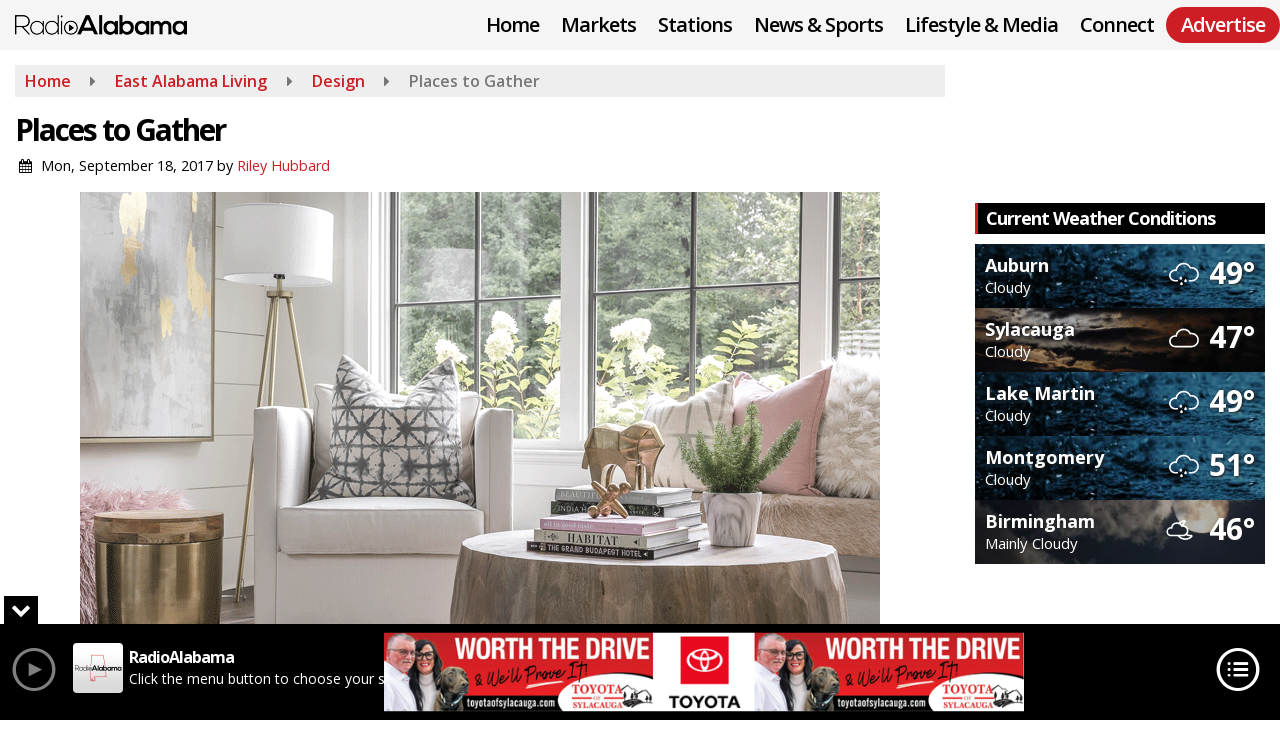

--- FILE ---
content_type: text/html; charset=UTF-8
request_url: https://www.radioalabama.net/east-alabama-living/features/places-to-gather-the-house-on-nottingham
body_size: 28493
content:
<!doctype html>
<html lang="en-US">
<head>
	<meta charset="UTF-8">
	<meta name="viewport" content="width=device-width, initial-scale=1">
	<link rel="profile" href="http://gmpg.org/xfn/11">
	<link rel="shortcut icon" href="https://www.radioalabama.net/wp-content/uploads/2018/07/32.png">		<link rel="image_src" type="image/jpeg" href="https://www.radioalabama.net/wp-content/uploads/2017/09/featured-3.gif"/>
<link rel="canonical" href="https://www.radioalabama.net/east-alabama-living/features/places-to-gather-the-house-on-nottingham/"/>
<meta name="description" content="Inspired by the cottages dotting the white sandy beaches along brilliant blues Gulf waters on 30A in Destin, Fla., Dr. [&hellip;]"/>
<meta property="og:image" content="https://www.radioalabama.net/wp-content/uploads/2017/09/featured-3.gif"/>
<meta name="robots" content="max-snippet:-1, max-image-preview:large, max-video-preview:-1"/>
<meta property="og:locale" content="en_US"/>
<meta property="og:type" content="article"/>
<meta property="og:title" content="Places to Gather - RadioAlabama"/>
<meta property="og:description" content="Inspired by the cottages dotting the white sandy beaches along brilliant blues Gulf waters on 30A in Destin, Fla., Dr. [&hellip;]"/>
<meta property="og:url" content="https://www.radioalabama.net/east-alabama-living/features/places-to-gather-the-house-on-nottingham/"/>
<meta property="og:site_name" content="RadioAlabama"/>
<meta property="article:published_time" content="2017-09-18 21:03"/><meta property="og:image" content="https://www.radioalabama.net/wp-content/uploads/2017/09/featured-3.gif"/>
<meta property="og:image:secure_url" content="https://www.radioalabama.net/wp-content/uploads/2017/09/featured-3.gif" /><meta name="twitter:card" content="summary_large_image"/>
<meta name="twitter:description" content="Inspired by the cottages dotting the white sandy beaches along brilliant blues Gulf waters on 30A in Destin, Fla., Dr. [&hellip;]">
<meta name="twitter:title" content="Places to Gather - RadioAlabama"/>
<meta name="twitter:image:alt" content="Inspired by the cottages dotting the white sandy beaches along brilliant blues Gulf waters on 30A in Destin, Fla., Dr. [&hellip;]">
<meta name="twitter:image" content="https://www.radioalabama.net/wp-content/uploads/2017/09/featured-3.gif">		<style id="srr-style" type="text/css" media="screen">
		.single-onair .breadcrumbs{display:none}
.platform3 .platform-image {width: 85% !important}
.navbar-right .sidenav_button {padding-top:10px}
.navbar-r .sidenav_button {margin-right:-3px !important;padding-top:10px !important;}
.wings-footer{border-top:3px solid #e98b04}
.hometitle{letter-spacing:-1px}
.category-news .category_rss{display:none}
.adinsertion .gfield_checkbox .gchoice, .adinsertion .gfield_radio .gchoice{display:inline;padding-right:10px}
.tab-content&gt;.active {opacity:1 !important}
.advmenu a.dropdown-toggle, .advmenu a.dropdown-toggle:hover, .advmenu:hover a.dropdown-toggle {background-color:#d91f39 !important;padding-top:10px !important;padding-right:20px !important;border-radius:25px !important;padding-left:20px !important;margin-top:35px !important;color:#fff !important;padding-bottom:12px !important}
@media (min-width:551px){ li.streamplayer--station-item {max-width: 130px !important} }
@media (min-width:991px){ .footer-nav li a {border-right: 1px solid #222;} }
#sticky-menu .advmenu a{margin-top:3px !important}
.platform-image img {max-height:300px !important}
#stickymenu .navmenubutton a, #stickymenu .navsearchbutt, #stickymenu .socialbar a, #stickymenu .flymenu:before {padding-top:5px !important;padding-right:14px !important;padding-bottom:5px !important;padding-left:14px !important}
#sticky-menu-wrap .navbuttonwrap{margin-top: -5px !important}				@media screen and (max-width:1200px){.desktoponly,.hidden_mobile{display:none !important}.stickywidget{position:inherit;top:auto}#site-navigation-wide,#sticky-menu-wrap,#stickymenu .navbuttonwrap{display:none}}
		@media screen and (min-width:1200px){.mobileonly,.hidden_desktop{display:none !important}}
	</style>
	<title>Places to Gather &#8211; RadioAlabama</title>
<meta name='robots' content='max-image-preview:large' />
<link rel='dns-prefetch' href='//cdn.jsdelivr.net' />
<link rel='dns-prefetch' href='//www.google.com' />
<link rel='dns-prefetch' href='//fonts.googleapis.com' />
<link rel="alternate" type="application/rss+xml" title="RadioAlabama &raquo; Feed" href="https://www.radioalabama.net/feed/" />
<link rel="alternate" type="application/rss+xml" title="RadioAlabama &raquo; Comments Feed" href="https://www.radioalabama.net/comments/feed/" />
<link rel="alternate" title="oEmbed (JSON)" type="application/json+oembed" href="https://www.radioalabama.net/wp-json/oembed/1.0/embed?url=https%3A%2F%2Fwww.radioalabama.net%2Feast-alabama-living%2Ffeatures%2Fplaces-to-gather-the-house-on-nottingham%2F" />
<link rel="alternate" title="oEmbed (XML)" type="text/xml+oembed" href="https://www.radioalabama.net/wp-json/oembed/1.0/embed?url=https%3A%2F%2Fwww.radioalabama.net%2Feast-alabama-living%2Ffeatures%2Fplaces-to-gather-the-house-on-nottingham%2F&#038;format=xml" />
<style id='wp-img-auto-sizes-contain-inline-css' type='text/css'>
img:is([sizes=auto i],[sizes^="auto," i]){contain-intrinsic-size:3000px 1500px}
/*# sourceURL=wp-img-auto-sizes-contain-inline-css */
</style>

<style id='classic-theme-styles-inline-css' type='text/css'>
/*! This file is auto-generated */
.wp-block-button__link{color:#fff;background-color:#32373c;border-radius:9999px;box-shadow:none;text-decoration:none;padding:calc(.667em + 2px) calc(1.333em + 2px);font-size:1.125em}.wp-block-file__button{background:#32373c;color:#fff;text-decoration:none}
/*# sourceURL=/wp-includes/css/classic-themes.min.css */
</style>
<link rel='stylesheet' id='srr-ads-css-css' href='https://www.radioalabama.net/wp-content/plugins/srr-ads/includes/css/ads-style.css' type='text/css' media='all' />
<link rel='stylesheet' id='ads-style-css' href='https://www.radioalabama.net/wp-content/plugins/srr-ads/includes/css/ads-style.css' type='text/css' media='all' />
<link rel='stylesheet' id='srr-onair-css' href='https://www.radioalabama.net/wp-content/plugins/srr-onair/includes/css/onair.css' type='text/css' media='all' />
<link rel='stylesheet' id='streamplayer-css' href='https://www.radioalabama.net/wp-content/plugins/srr-streamplayer/includes/css/streamplayer.css' type='text/css' media='all' />
<link rel='stylesheet' id='fontawesome-local-css' href='https://www.radioalabama.net/wp-content/themes/srr-launch/assets/fontawesome-local/css/all.min.css' type='text/css' media='all' />
<link rel='stylesheet' id='srr-launch-style-css' href='https://www.radioalabama.net/wp-content/themes/srr-launch/style.css' type='text/css' media='all' />
<style id='srr-launch-style-inline-css' type='text/css'>
.carousel, .slider { display: none !important; }
/*# sourceURL=srr-launch-style-inline-css */
</style>
<link rel='stylesheet' id='srr-launch-bootstrap-css' href='https://www.radioalabama.net/wp-content/themes/srr-launch/assets/css/bootstrap.min.css' type='text/css' media='all' />
<link rel='stylesheet' id='csf-google-web-fonts-css' href='//fonts.googleapis.com/css?family=Open%20Sans:400,600,700&#038;display=swap' type='text/css' media='all' />
<link rel='stylesheet' id='srr-weather-css' href='https://www.radioalabama.net/wp-content/plugins/srr-weather/includes/css/weather.min.css' type='text/css' media='all' />
<style id='srr-weather-inline-css' type='text/css'>
.srrwx-acc-toggle, .weather-acc-toggle, #weatheralert-carousel h5, #weatheralert-carousel a, #weatheralert-carousel a:hover, #weatheralert-carousel span {color:#ffffff;font-weight:700;}.srrwx-acc-toggle, .weather-acc-toggle, #localalert-weather, #weatheralert-carousel {background-color:#dd3333;}.srrwx-alert, .weather-acc-content, .weather-acc-content * {color:#141414;}.srrwx-alert, .weather-acc-content {background-color:#eeeeee;}
/*# sourceURL=srr-weather-inline-css */
</style>
<script type="text/javascript" id="jquery-core-js-extra">
/* <![CDATA[ */
var srr_ads = {"ajax_url":"https://www.radioalabama.net/wp-admin/admin-ajax.php","nonce":"a8ef6790f5","timestamp":"1768648582","debug":"1"};
//# sourceURL=jquery-core-js-extra
/* ]]> */
</script>
<script type="text/javascript" src="https://www.radioalabama.net/wp-includes/js/jquery/jquery.min.js" id="jquery-core-js"></script>
<script type="text/javascript" id="jquery-js-before">
/* <![CDATA[ */
window.SRR_Launch = window.SRR_Launch || {}; window.SRR_Launch.swapPlayer = "enabled";
//# sourceURL=jquery-js-before
/* ]]> */
</script>
<link rel="https://api.w.org/" href="https://www.radioalabama.net/wp-json/" /><link rel="alternate" title="JSON" type="application/json" href="https://www.radioalabama.net/wp-json/wp/v2/posts/1885" /><link rel="EditURI" type="application/rsd+xml" title="RSD" href="https://www.radioalabama.net/xmlrpc.php?rsd" />
<link rel="canonical" href="https://www.radioalabama.net/east-alabama-living/features/places-to-gather-the-house-on-nottingham/" />
<link rel='shortlink' href='https://www.radioalabama.net/?p=1885' />
<div id="srrads-site-url" data-site-url="https://www.radioalabama.net"></div>                <style type="text/css">
                    /* Hide the original audio tag after our script has enhanced it */
                    audio.custom-enhanced {
                        display: none !important;
                    }

                    /* --- THIS IS THE DEFINITIVE FIX FOR THE INVISIBLE TIME --- */
                    /* This rule makes the time counter and progress bar visible on ALL screen sizes. */
                    .minimal-player .progress-container,
                    .minimal-player .play-counter {
                        display: block !important;
                        visibility: visible !important;
                        opacity: 1 !important;
                    }

                    /* This is the main container for the minimal player. */
                    .minimal-player {
                        display: flex !important;
                        align-items: center;
                        width: 100%;
                        margin: 10px 0;
                    }

                    /* Layout adjustments for overlay and vertical alignment. */
                    .minimal-player .progress-container {
                        flex-grow: 1;
                        position: relative;
                        display: flex;
                        align-items: center;
                        justify-content: center;
                    }

                    .minimal-player .progress-bar {
                        position: absolute;
                        left: 0;
                        top: 0;
                        height: 100%;
                        z-index: 1;
                    }

                    .minimal-player .play-counter {
                        position: relative;
                        z-index: 2;
                        font-size: 12px;
                        text-shadow: 1px 1px 1px rgba(0,0,0,0.6);
                    }
                </style>
                <style type="text/css">.contest-entry{background-color:transparent!important}.event-style2 .event-date, .event-style3 .event-date{color:#FFFFFF}.event-style2 .event-date, .event-style3 .event-date{background-color:#222222}body{background-color:#ffffff;}#content>.container{background-color:#ffffff;}.container, .contained{max-width:1500px!important;}.topbar{background-color:#222222}.topbar, .topbar-content, .topbar-content a{font-family:"Open Sans";color:#ffffff;font-weight:normal;text-align:left;text-transform:none;font-size:14px;line-height:14px;}.topbar-nav a, .topbar a, .topbar-content a{color:#aaaaaa;}.topbar-nav a, .topbar a, .topbar-content a:hover{color:#ffffff;}.topbar-nav a, .topbar a, .topbar-content a:active{color:#ffffff;}.site-branding{margin-top:12px;margin-bottom:12px;}.site-branding-mobile{margin-top:15px;margin-bottom:15px;}#masthead{background-color:#f5f5f5;background-position:center center;background-size:cover;}#header-top{padding-top:0px;padding-right:0px;padding-bottom:0px;padding-left:0px;}[data-view="mobile"] #header-top{padding-top:0px;padding-right:0px;padding-bottom:0px;padding-left:0px;}#stickymenu .site-branding{margin-top:10px;margin-bottom:10px;}.site-branding-text, .site-branding-text-mobile{color:#FFFFFF;}#stickymenu .site-branding-text, #stickymenu .site-branding-text-mobile{color:#FFFFFF;}.header-content{background-color:transparent}#header-widgets .container{height:100px;}#header-widgets{background-color:#000000;}.header-widget-title{font-family:"Open Sans";color:#eeeeee;font-weight:600;text-transform:uppercase;font-size:15px;line-height:15px;letter-spacing:-1px;}.header-widget, .header-widget a, .header-widget a:hover, .header-widget a:focus, .header-widget a:visited{color:#ffffff;}#above-header-sidebar-wrap{padding-top:5px;padding-right:0px;padding-bottom:5px;padding-left:0px;}#above-header-sidebar-wrap{background-color:#000000;background-position:center center;background-size:cover;}#below-header-sidebar-wrap{padding-top:15px;padding-right:0px;padding-bottom:15px;padding-left:0px;}#below-header-sidebar-wrap{background-color:#ffffff;background-position:center center;background-size:cover;}#header-hero-wrap,#page-header-wrap{padding-top:15px;padding-right:0px;padding-bottom:15px;padding-left:0px;}#header-hero-wrap, #header-hero-wrap *,#page-header-wrap, #page-header-wrap *{color:#ffffff}#primary-menu-wrap a, #primary-menu-wrap li a, #primary-menu-wrap .dropdown-menu a, .socialbar a, #primary-menu-wrap .navsearchbutt,li.flymenu:before, .navmenubutton a{font-family:"Open Sans";color:#000000;font-weight:600;text-transform:none;font-size:20px;line-height:20px;letter-spacing:-1px;}#primary-menu-wrap a:hover, #primary-menu .nav-item.active a.dropdown-toggle, #primary-menu .current-menu-parent a.dropdown-toggle, #primary-menu .current_page_item.menu-item-home a, .socialbar a:hover, .navsearchbutt:hover, #primary-menu .current-menu-item, #primary-menu .current_page_parent > .nav-link, #primary-menu .current-post-ancestor > .nav-link, #primary-menu .current-menu-parent > .nav-link, #primary-menu .current-post-parent > .nav-link{background-color:transparent}#primary-nav .navbar a:hover, #primary-nav.navbar li a:hover, #primary-menu-wrap .active a,#primary-menu-wrap a:hover,.navsearchbutt:hover i, .socialbar a:hover, #primary-menu .current-menu-ancestor > .nav-link, #primary-menu .current-menu-item > .nav-link, #primary-menu .current-menu-ancestor .active a.nav-link,#primary-menu .current-menu-parent a.dropdown-toggle,#primary-menu .current-post-ancestor > .nav-link, #primary-menu .current-menu-parent > .nav-link, #primary-menu .current-post-parent > .nav-link{color:#ce1e25;}#primary-menu-wrap{padding-top:0px;padding-right:0px;padding-bottom:0px;padding-left:0px;}#masthead .navbar-nav .nav-link, #masthead .navbar-expand-lg .navbar-nav .nav-link, #masthead .navbar-expand-xl .navbar-nav .nav-link,#masthead .navsearchbutt,#masthead .socialbar a, #masthead li.flymenu:before{padding-top:15px;padding-right:10px;padding-bottom:15px;padding-left:10px;}.navbar-nav .nav-item{margin-top:0px;margin-right:2px;margin-bottom:0px;margin-left:0px;}#primary-menu .dropdown-menu{background-color:#efefef}#primary-menu .dropdown-menu a, #primary-menu .dropdown-menu li a{font-family:"Open Sans";color:#000000;font-weight:600;text-transform:none;font-size:18px;line-height:18px;letter-spacing:-1px;}#primary-menu .dropdown-menu a:hover, #primary-menu .dropdown-menu li a:hover, #primary-menu .dropdown-menu .active, #primary-menu .current-menu-ancestor>a{background-color:transparent}#primary-menu .dropdown-menu a:hover, #primary-menu .dropdown-menu li a:hover, #primary-menu .dropdown-menu .active, .current-menu-ancestor > a, #primary-menu .dropdown-menu .active a.nav-link{color:#ce1e25;}#masthead .dropdown-menu .nav-item .nav-link{padding-top:10px;padding-right:10px;padding-bottom:10px;padding-left:10px;}#site-navigation-wide{padding-top:5px;padding-bottom:5px;}.navmenubutton a{padding-top:8px;padding-right:15px;padding-bottom:8px;padding-left:15px;}.navmenubutton{margin-top:7px;margin-bottom:0px;}.navmenubutton a.button1,#primary-menu-wrap .navmenubutton a.button1,#primary-menu-wrap .navmenubutton a.button1:hover{color:#ce1e25;}.navmenubutton a.button1,#primary-menu-wrap .navmenubutton a.button1,#primary-menu-wrap .navmenubutton a.button1:hover{color:#ffffff;}.navmenubutton a.button2,#primary-menu-wrap .navmenubutton a.button2,#primary-menu-wrap .navmenubutton a.button2:hover{color:#222222;}.navmenubutton a.button2,#primary-menu-wrap .navmenubutton a.button2,#primary-menu-wrap .navmenubutton a.button2:hover{color:#ffffff;}#stickymenu{background-color:#eeeeee;background-position:center center;background-size:cover;}#stickymenu a, #stickymenu li a,#stickymenu .socialbar, #stickymenu .navsearchbutt{font-family:"Open Sans";color:#000000;font-weight:600;text-transform:none;font-size:20px;line-height:20px;letter-spacing:-1.2px;}#stickymenu .navbar a:hover, #stickymenu .navbar li a:hover, #stickymenu .active a,#stickymenu a:hover, #stickymenu .navsearchbutt:hover i, #stickymenu .socialbar a:hover, #stickymenu .current-menu-ancestor > a.nav-link, #stickymenu .current-menu-ancestor .active a.nav-link, #stickymenu .current-menu-parent a{background-color:#eeeeee}#stickymenu .navbar a:hover, #stickymenu .navbar li a:hover, #stickymenu .active a, #stickymenu a:hover, #stickymenu .socialbar a:hover, #stickymenu .current-menu-ancestor > a.nav-link, #stickymenu .current_page_parent > .nav-link{color:#ce1e25;}#stickymenu .dropdown-menu,#stickymenu .dropdown-menu a{background-color:#eeeeee}#stickymenu .dropdown-menu a{font-family:"Open Sans";color:#000000;font-weight:600;text-transform:none;font-size:18px;line-height:18px;letter-spacing:-1.2px;}#stickymenu .dropdown-menu a:hover, #stickymenu .dropdown-menu li a:hover, #stickymenu .dropdown-menu .active, #stickymenu .current-menu-ancestor>a{background-color:#eeeeee}#stickymenu .dropdown-menu a:hover, #stickymenu .dropdown-menu li a:hover, #stickymenu .dropdown-menu .active, .current-menu-ancestor>a, #stickymenu .dropdown-menu .active a, #stickymenu .navsearchbutt:hover i, #stickymenu .socialbar a:hover, #stickymenu .dropdown-menu .current-menu-item > a.nav-link, #stickymenu .current-menu-parent > a.nav-link, #stickymenu .current-menu-ancestor a.active{color:#ce1e25;}#sticky-menu-wrap{padding-top:12px;padding-right:0px;padding-bottom:0px;padding-left:0px;}#stickymenu li a, #stickymenu .navmenubutton a, #stickymenu .navsearchbutt,#stickymenu .socialbar a,#stickymenu .flymenu:before{padding-top:0px;padding-right:12px;padding-bottom:14px;padding-left:12px;}#stickymenu .dropdown-menu li a{padding-top:7px;padding-right:10px;padding-bottom:7px;padding-left:10px;}#stickymenu .sidenav_button i{color:#000000}.sidenav, #fly-wrap{background-color:#f1f1f1;}a.closebtn, a.closebtn:hover, #side-menu a, #side-menu a:hover, .menu-mobile-menu-container a, .menu-mobile-menu-container a:hover,.sidenav_custom_button a,.sidenav ul li.menu-item-has-children:after,.fly-nav-menu a,.fly-nav-menu a:hover,nav.fly-nav-menu ul li.menu-item-has-children:after,.fly-soc-head,.menubar .srricon, .menubar .srricon:hover,#fly-wrap .searchform input,#mySidenav .searchform input,#fly-wrap .searchform input::placeholder,#mySidenav .searchform input::placeholder{font-family:"Open Sans";color:#000000;font-weight:600;text-transform:none;font-size:19px;line-height:21px;letter-spacing:-1.2px;}.menu-mobile-menu-container a, #side-menu a,.fly-nav-menu a, nav.fly-nav-menu ul li.menu-item-has-children:after, .sidenav ul li.menu-item-has-children:after{padding-top:8px;padding-bottom:8px;}#mobilemenu-sidebar-wrap .widget-title, #mobilemenu-sidebar-wrap .header-widget-title{font-family:"Open Sans";color:#eeeeee;font-weight:600;text-transform:uppercase;font-size:15px;line-height:15px;letter-spacing:-1px;}.sidenav_button i,.flymenu i{color:#000000}#mySidenav .sidenav_button i,#fly-wrap .flymenu i{color:#000000}.sidenav_custom_button a{color:#222222;}.sidenav_custom_button a{color:#ffffff;}#localalert{background-color:#ce1e25;}#localalert{font-family:"Open Sans";color:#ffffff;font-weight:normal;text-align:left;font-size:15px;line-height:17px;}#localalert a{color:#f1f1f1;}#localalert a:hover{color:#ffffff;}body{font-family:"Open Sans";color:#000000;font-weight:normal;text-transform:none;font-size:16px;line-height:22px;}h1, h1 a, h1 a:hover, h1 a:active, h1 a:visited{font-family:"Open Sans";color:#000000;font-weight:700;font-size:30px;line-height:35px;letter-spacing:-2px;}h2, h2 a, h2 a:hover, h2 a:active, h2 a:visited,h2.entry-title,.latest-title h2{font-family:"Open Sans";color:#000000;font-weight:700;font-size:22px;line-height:25px;letter-spacing:-1px;}h3, h3 a, h3 a:hover, h3 a:active, h3 a:visited,h3.entry-title,.latest-title h3{font-family:"Open Sans";color:#222222;font-weight:700;font-size:18px;line-height:18px;letter-spacing:-1px;}h4, h4 a, h4 a:hover, h4 a:active, h4 a:visited{font-family:"Open Sans";color:#000000;font-weight:700;font-size:18px;line-height:18px;letter-spacing:-1px;}h5, h5 a, h5 a:hover, h5 a:active, h5 a:visited{font-family:"Open Sans";color:#000000;font-weight:700;font-size:17px;line-height:17px;letter-spacing:-1px;}a{color:#ce1e25;}a:hover{color:#8f8f8f;}a:active{color:#8f8f8f;}#page-header-wrap{padding-top:45px;padding-right:0px;padding-bottom:45px;padding-left:0px;}#page-header-wrap, #page-header-wrap *{color:#ffffff}#post-header-wrap{padding-top:45px;padding-right:0px;padding-bottom:45px;padding-left:0px;}#post-header-wrap, #post-header-wrap *{color:#ffffff}.post-format-right i, .post-format-center, .post-format-left i{color:#FFFFFF;}.post-format-right i, .post-format-center, .post-format-left i{background-color:#555555;}.post-sharing a{color:#FFFFFF;}.post-social{background-color:#555555;}.post-social:hover{background-color:#222222;}#sidebar-right .widget-title, #sidebar-left .widget-title, #content .widget-title{background-color:#000000;}#sidebar-right .widget-title, #sidebar-left .widget-title, #content .widget-title, #sidebar-right .widget-title a, #sidebar-left .widget-title a, #content .widget-title a{font-family:"Open Sans";color:#ffffff;font-weight:700;text-align:left;text-transform:capitalize;font-size:18px;line-height:20px;letter-spacing:-1px;}#sidebar-right .widget-title, #sidebar-left .widget-title, #content .widget-title{border-top-width:0px;border-right-width:0px;border-bottom-width:0px;border-left-width:3px;border-color:#ce1e25;border-style:solid;}#sidebar-right .widget-title, #sidebar-left .widget-title, #content .widget-title{padding-top:5px;padding-right:5px;padding-bottom:6px;padding-left:8px;}#sidebar-right .widget-title, #sidebar-left .widget-title, #content .widget-title{margin-top:0px;margin-right:0px;margin-bottom:10px;margin-left:0px;}#sidebar-right .widget, #sidebar-left .widget, #content .widget{padding-top:0px;padding-right:0px;padding-bottom:0px;padding-left:0px;}.site-footer{background-color:#f1f1f1;}.site-footer{padding-top:0px;padding-right:0px;padding-bottom:0px;padding-left:0px;}.site-footer, .site-footer .vfbp-form, .site-footer .vfbp-form .vfb-help-block, .site-footer .vfb-control-label, .site-footer .widget_nav_menu ul.nav li a{font-family:"Open Sans";color:#000000;font-weight:normal;font-size:16px;line-height:24px;}.site-footer a, .site-footer .widget a, footer .latest-title h3, footer .latest-title a{color:#ce1e25;}.site-footer a, .site-footer .widget a, footer .latest-title h3, footer .latest-title a:hover{color:#ffffff;}footer .widget-title, footer #srr-form-wrap, footer .vfb-control-label, footer .entry-title{font-family:"Open Sans";color:#ffffff;font-weight:700;text-transform:uppercase;font-size:22px;line-height:24px;letter-spacing:-1px;}footer .widget-title{padding-top:5px;padding-right:5px;padding-bottom:5px;padding-left:10px;}footer .widget-title{margin-top:0px;margin-right:0px;margin-bottom:10px;margin-left:0px;}.copyright{background-color:#f1f1f1;}.copyright{font-family:"Open Sans";color:#000000;font-weight:normal;font-size:14px;line-height:17px;}.copyright a{color:#ce1e25;}.copyright a:hover{color:#000000;}.copyright a:active{color:#ce1e25;}.copyright a:visited{color:#ce1e25;}.copyright a:focus{color:#ce1e25;}.copyright{margin-top:0px;margin-right:0px;margin-bottom:0px;margin-left:0px;}#stickybottom{background-color:#000000;}#stickybottom{padding-top:10px;padding-right:10px;padding-bottom:10px;padding-left:10px;}#stickybottom{font-family:"Open Sans";color:#eee;font-weight:600;text-align:center;font-size:17px;line-height:17px;}#stickybottom a{color:#eeeeee;}#stickybottom a:hover{color:#ffffff;}#stickybottom a:active{color:#ffffff;}#stickybottom a:visited{color:#eeeeee;}#stickybottom a:focus{color:#ffffff;}.play-pause-btn i:before,.play-counter{color:#ffffff}.play-pause-btn{background-color:#007bff}.progress-bar{background-color:#007bff}.progress-container{background-color:#8b8b8b7c}.minimal-player{background-color:#000000}.button, .btn, input[type="button"]:active, input[type="button"], input[type="reset"], input[type="reset"], input[type="submit"], .paginav a, .nav-tabs>li a.active, #onair-nav>li a.active, .vfbp-form .btn, .vfbp-form .btn-primary{background-color:#222222!important}.btn:hover, .btn:active, .button:hover, .button:active, input[type="button"]:active, input[type="button"]:hover, input[type="reset"]:active, input[type="reset"]:hover, input[type="submit"]:active, input[type="submit"]:hover, .paginav span, .paginav a:hover, .vfbp-form .btn:hover, .vfbp-form .btn-primary:hover{background-color:#000000!important}a.button, a.button:hover, .button, .button:hover, .button:active, .btn, .btn:hover, .btn:active, input[type="button"]:active, input[type="button"], input[type="reset"], input[type="reset"], input[type="submit"], .paginav span, .paginav a, .nav-tabs>li>a, .nav-tabs>li.active>a, .nav-tabs>li.active>a:hover, .nav-tabs>li.active>a:focus, .vfbp-form .btn, .vfbp-form .btn-primary, a.button:not([href]):not([tabindex]){font-family:"Open Sans"!important;color:#FFFFFF!important;font-weight:normal!important;font-size:16px!important;}button, .button, .btn, input[type="button"], input[type="reset"], input[type="submit"], .vfbp-form .btn{padding-top:8px!important;padding-right:15px!important;padding-bottom:8px!important;padding-left:15px!important;}form, .css-event-form, #srr-form-wrap, .vfbp-form, .gravity-theme{background-color:transparent}#content form, .gravity-theme{padding-top:15px;padding-right:0px;padding-bottom:15px;padding-left:0px;}.vfbp-form .vfb-form-control, .gfield_label{color:#000000!important;}input, select, textarea, .vfbp-form .vfb-form-control{color:#000000!important;}input, select, textarea, .vfbp-form .vfb-form-control{background-color:#efefef!important}input, select, textarea, .vfbp-form .vfb-form-control, .tml .tml-field{border-top-width:1px!important;border-right-width:1px!important;border-bottom-width:1px!important;border-left-width:1px!important;border-color:#bbbbbb!important;border-style:solid!important;}</style><link rel="icon" href="https://www.radioalabama.net/wp-content/uploads/2018/07/cropped-icon-hires-32x32.png" sizes="32x32" />
<link rel="icon" href="https://www.radioalabama.net/wp-content/uploads/2018/07/cropped-icon-hires-192x192.png" sizes="192x192" />
<link rel="apple-touch-icon" href="https://www.radioalabama.net/wp-content/uploads/2018/07/cropped-icon-hires-180x180.png" />
<meta name="msapplication-TileImage" content="https://www.radioalabama.net/wp-content/uploads/2018/07/cropped-icon-hires-270x270.png" />
<style id='global-styles-inline-css' type='text/css'>
:root{--wp--preset--aspect-ratio--square: 1;--wp--preset--aspect-ratio--4-3: 4/3;--wp--preset--aspect-ratio--3-4: 3/4;--wp--preset--aspect-ratio--3-2: 3/2;--wp--preset--aspect-ratio--2-3: 2/3;--wp--preset--aspect-ratio--16-9: 16/9;--wp--preset--aspect-ratio--9-16: 9/16;--wp--preset--color--black: #000000;--wp--preset--color--cyan-bluish-gray: #abb8c3;--wp--preset--color--white: #ffffff;--wp--preset--color--pale-pink: #f78da7;--wp--preset--color--vivid-red: #cf2e2e;--wp--preset--color--luminous-vivid-orange: #ff6900;--wp--preset--color--luminous-vivid-amber: #fcb900;--wp--preset--color--light-green-cyan: #7bdcb5;--wp--preset--color--vivid-green-cyan: #00d084;--wp--preset--color--pale-cyan-blue: #8ed1fc;--wp--preset--color--vivid-cyan-blue: #0693e3;--wp--preset--color--vivid-purple: #9b51e0;--wp--preset--gradient--vivid-cyan-blue-to-vivid-purple: linear-gradient(135deg,rgb(6,147,227) 0%,rgb(155,81,224) 100%);--wp--preset--gradient--light-green-cyan-to-vivid-green-cyan: linear-gradient(135deg,rgb(122,220,180) 0%,rgb(0,208,130) 100%);--wp--preset--gradient--luminous-vivid-amber-to-luminous-vivid-orange: linear-gradient(135deg,rgb(252,185,0) 0%,rgb(255,105,0) 100%);--wp--preset--gradient--luminous-vivid-orange-to-vivid-red: linear-gradient(135deg,rgb(255,105,0) 0%,rgb(207,46,46) 100%);--wp--preset--gradient--very-light-gray-to-cyan-bluish-gray: linear-gradient(135deg,rgb(238,238,238) 0%,rgb(169,184,195) 100%);--wp--preset--gradient--cool-to-warm-spectrum: linear-gradient(135deg,rgb(74,234,220) 0%,rgb(151,120,209) 20%,rgb(207,42,186) 40%,rgb(238,44,130) 60%,rgb(251,105,98) 80%,rgb(254,248,76) 100%);--wp--preset--gradient--blush-light-purple: linear-gradient(135deg,rgb(255,206,236) 0%,rgb(152,150,240) 100%);--wp--preset--gradient--blush-bordeaux: linear-gradient(135deg,rgb(254,205,165) 0%,rgb(254,45,45) 50%,rgb(107,0,62) 100%);--wp--preset--gradient--luminous-dusk: linear-gradient(135deg,rgb(255,203,112) 0%,rgb(199,81,192) 50%,rgb(65,88,208) 100%);--wp--preset--gradient--pale-ocean: linear-gradient(135deg,rgb(255,245,203) 0%,rgb(182,227,212) 50%,rgb(51,167,181) 100%);--wp--preset--gradient--electric-grass: linear-gradient(135deg,rgb(202,248,128) 0%,rgb(113,206,126) 100%);--wp--preset--gradient--midnight: linear-gradient(135deg,rgb(2,3,129) 0%,rgb(40,116,252) 100%);--wp--preset--font-size--small: 13px;--wp--preset--font-size--medium: 20px;--wp--preset--font-size--large: 36px;--wp--preset--font-size--x-large: 42px;--wp--preset--spacing--20: 0.44rem;--wp--preset--spacing--30: 0.67rem;--wp--preset--spacing--40: 1rem;--wp--preset--spacing--50: 1.5rem;--wp--preset--spacing--60: 2.25rem;--wp--preset--spacing--70: 3.38rem;--wp--preset--spacing--80: 5.06rem;--wp--preset--shadow--natural: 6px 6px 9px rgba(0, 0, 0, 0.2);--wp--preset--shadow--deep: 12px 12px 50px rgba(0, 0, 0, 0.4);--wp--preset--shadow--sharp: 6px 6px 0px rgba(0, 0, 0, 0.2);--wp--preset--shadow--outlined: 6px 6px 0px -3px rgb(255, 255, 255), 6px 6px rgb(0, 0, 0);--wp--preset--shadow--crisp: 6px 6px 0px rgb(0, 0, 0);}:where(.is-layout-flex){gap: 0.5em;}:where(.is-layout-grid){gap: 0.5em;}body .is-layout-flex{display: flex;}.is-layout-flex{flex-wrap: wrap;align-items: center;}.is-layout-flex > :is(*, div){margin: 0;}body .is-layout-grid{display: grid;}.is-layout-grid > :is(*, div){margin: 0;}:where(.wp-block-columns.is-layout-flex){gap: 2em;}:where(.wp-block-columns.is-layout-grid){gap: 2em;}:where(.wp-block-post-template.is-layout-flex){gap: 1.25em;}:where(.wp-block-post-template.is-layout-grid){gap: 1.25em;}.has-black-color{color: var(--wp--preset--color--black) !important;}.has-cyan-bluish-gray-color{color: var(--wp--preset--color--cyan-bluish-gray) !important;}.has-white-color{color: var(--wp--preset--color--white) !important;}.has-pale-pink-color{color: var(--wp--preset--color--pale-pink) !important;}.has-vivid-red-color{color: var(--wp--preset--color--vivid-red) !important;}.has-luminous-vivid-orange-color{color: var(--wp--preset--color--luminous-vivid-orange) !important;}.has-luminous-vivid-amber-color{color: var(--wp--preset--color--luminous-vivid-amber) !important;}.has-light-green-cyan-color{color: var(--wp--preset--color--light-green-cyan) !important;}.has-vivid-green-cyan-color{color: var(--wp--preset--color--vivid-green-cyan) !important;}.has-pale-cyan-blue-color{color: var(--wp--preset--color--pale-cyan-blue) !important;}.has-vivid-cyan-blue-color{color: var(--wp--preset--color--vivid-cyan-blue) !important;}.has-vivid-purple-color{color: var(--wp--preset--color--vivid-purple) !important;}.has-black-background-color{background-color: var(--wp--preset--color--black) !important;}.has-cyan-bluish-gray-background-color{background-color: var(--wp--preset--color--cyan-bluish-gray) !important;}.has-white-background-color{background-color: var(--wp--preset--color--white) !important;}.has-pale-pink-background-color{background-color: var(--wp--preset--color--pale-pink) !important;}.has-vivid-red-background-color{background-color: var(--wp--preset--color--vivid-red) !important;}.has-luminous-vivid-orange-background-color{background-color: var(--wp--preset--color--luminous-vivid-orange) !important;}.has-luminous-vivid-amber-background-color{background-color: var(--wp--preset--color--luminous-vivid-amber) !important;}.has-light-green-cyan-background-color{background-color: var(--wp--preset--color--light-green-cyan) !important;}.has-vivid-green-cyan-background-color{background-color: var(--wp--preset--color--vivid-green-cyan) !important;}.has-pale-cyan-blue-background-color{background-color: var(--wp--preset--color--pale-cyan-blue) !important;}.has-vivid-cyan-blue-background-color{background-color: var(--wp--preset--color--vivid-cyan-blue) !important;}.has-vivid-purple-background-color{background-color: var(--wp--preset--color--vivid-purple) !important;}.has-black-border-color{border-color: var(--wp--preset--color--black) !important;}.has-cyan-bluish-gray-border-color{border-color: var(--wp--preset--color--cyan-bluish-gray) !important;}.has-white-border-color{border-color: var(--wp--preset--color--white) !important;}.has-pale-pink-border-color{border-color: var(--wp--preset--color--pale-pink) !important;}.has-vivid-red-border-color{border-color: var(--wp--preset--color--vivid-red) !important;}.has-luminous-vivid-orange-border-color{border-color: var(--wp--preset--color--luminous-vivid-orange) !important;}.has-luminous-vivid-amber-border-color{border-color: var(--wp--preset--color--luminous-vivid-amber) !important;}.has-light-green-cyan-border-color{border-color: var(--wp--preset--color--light-green-cyan) !important;}.has-vivid-green-cyan-border-color{border-color: var(--wp--preset--color--vivid-green-cyan) !important;}.has-pale-cyan-blue-border-color{border-color: var(--wp--preset--color--pale-cyan-blue) !important;}.has-vivid-cyan-blue-border-color{border-color: var(--wp--preset--color--vivid-cyan-blue) !important;}.has-vivid-purple-border-color{border-color: var(--wp--preset--color--vivid-purple) !important;}.has-vivid-cyan-blue-to-vivid-purple-gradient-background{background: var(--wp--preset--gradient--vivid-cyan-blue-to-vivid-purple) !important;}.has-light-green-cyan-to-vivid-green-cyan-gradient-background{background: var(--wp--preset--gradient--light-green-cyan-to-vivid-green-cyan) !important;}.has-luminous-vivid-amber-to-luminous-vivid-orange-gradient-background{background: var(--wp--preset--gradient--luminous-vivid-amber-to-luminous-vivid-orange) !important;}.has-luminous-vivid-orange-to-vivid-red-gradient-background{background: var(--wp--preset--gradient--luminous-vivid-orange-to-vivid-red) !important;}.has-very-light-gray-to-cyan-bluish-gray-gradient-background{background: var(--wp--preset--gradient--very-light-gray-to-cyan-bluish-gray) !important;}.has-cool-to-warm-spectrum-gradient-background{background: var(--wp--preset--gradient--cool-to-warm-spectrum) !important;}.has-blush-light-purple-gradient-background{background: var(--wp--preset--gradient--blush-light-purple) !important;}.has-blush-bordeaux-gradient-background{background: var(--wp--preset--gradient--blush-bordeaux) !important;}.has-luminous-dusk-gradient-background{background: var(--wp--preset--gradient--luminous-dusk) !important;}.has-pale-ocean-gradient-background{background: var(--wp--preset--gradient--pale-ocean) !important;}.has-electric-grass-gradient-background{background: var(--wp--preset--gradient--electric-grass) !important;}.has-midnight-gradient-background{background: var(--wp--preset--gradient--midnight) !important;}.has-small-font-size{font-size: var(--wp--preset--font-size--small) !important;}.has-medium-font-size{font-size: var(--wp--preset--font-size--medium) !important;}.has-large-font-size{font-size: var(--wp--preset--font-size--large) !important;}.has-x-large-font-size{font-size: var(--wp--preset--font-size--x-large) !important;}
/*# sourceURL=global-styles-inline-css */
</style>
<link rel='stylesheet' id='srr-ads-style-css' href='https://www.radioalabama.net/wp-content/plugins/srr-ads/includes/css/ads-style.css' type='text/css' media='all' />
<link rel='stylesheet' id='srricons-css' href='https://www.radioalabama.net/wp-content/themes/srr-launch/assets/css/srricons.css' type='text/css' media='all' />
</head>
<body class="wp-singular post-template-default single single-post postid-1885 single-format-standard wp-theme-srr-launch category-design">
<div id="mySidenav" class="sidenav sidenav-right">
    <div id="side-logo"><a href="https://www.radioalabama.net/" title="RadioAlabama" rel="home"><img src="https://www.radioalabama.net/wp-content/uploads/2022/07/RadioAlabamaS.png" class="site-logo" alt="RadioAlabama"></a></div>    <a href="javascript:void(0)" class="closebtn sidenav_button" aria-label="Close" role="button"><i class="srricon icon-cancel"></i></a>
    <style>#mobilemenu-sidebar-wrap,#mobilemenu-sidebar-wrap a,#mobilemenu-sidebar-wrap a:hover{color:#000000}#side-menu .dropdown-toggle{height:22px}</style>
    <div class="menu-main-menu-container"><ul id="side-menu" class="side-navbar-nav"><li id="menu-item-60945" class="menu-item menu-item-type-post_type menu-item-object-page menu-item-home menu-item-60945"><a href="https://www.radioalabama.net/">Home</a></li>
<li id="menu-item-163401" class="menu-item menu-item-type-custom menu-item-object-custom menu-item-has-children dropdown menu-item-163401 dropdown-submenu"><a href="#">Markets </a><b class="srr-dropdown-toggle"></b>
<ul class="dropdown-menu sub-menu depth_0">
	<li id="menu-item-163408" class="menu-item menu-item-type-post_type menu-item-object-page menu-item-163408"><a href="https://www.radioalabama.net/sylacauga-childersburg-chelsea/">Sylacauga &#8211; Childersburg &#8211; Chelsea</a></li>
	<li id="menu-item-163407" class="menu-item menu-item-type-post_type menu-item-object-page menu-item-163407"><a href="https://www.radioalabama.net/alexander-city-lake-martin-dadeville/">Alexander City &#8211; Lake Martin &#8211; Dadeville</a></li>
	<li id="menu-item-163406" class="menu-item menu-item-type-post_type menu-item-object-page menu-item-163406"><a href="https://www.radioalabama.net/montgomery-wetumpka-river-region/">Montgomery &#8211; Wetumpka &#8211; River Region</a></li>
	<li id="menu-item-163405" class="menu-item menu-item-type-post_type menu-item-object-page menu-item-163405"><a href="https://www.radioalabama.net/auburn-opelika/">Auburn &#8211; Opelika</a></li>
	<li id="menu-item-163404" class="menu-item menu-item-type-post_type menu-item-object-page menu-item-163404"><a href="https://www.radioalabama.net/ashland-lineville/">Ashland &#8211; Lineville</a></li>
	<li id="menu-item-163403" class="menu-item menu-item-type-post_type menu-item-object-page menu-item-163403"><a href="https://www.radioalabama.net/anniston-oxford-area/">Anniston &#8211; Oxford Area</a></li>
	<li id="menu-item-163402" class="menu-item menu-item-type-post_type menu-item-object-page menu-item-163402"><a href="https://www.radioalabama.net/pell-city-talladega-area/">Pell City &#8211; Talladega Area</a></li>
</ul>
</li>
<li id="menu-item-158663" class="menu-item menu-item-type-custom menu-item-object-custom menu-item-has-children dropdown menu-item-158663 dropdown-submenu"><a href="#">Stations </a><b class="srr-dropdown-toggle"></b>
<ul class="dropdown-menu sub-menu depth_0">
	<li id="menu-item-162984" class="menu-item menu-item-type-post_type menu-item-object-page menu-item-162984"><a href="https://www.radioalabama.net/app/">📲 Get the App</a></li>
	<li id="menu-item-61965" class="menu-item menu-item-type-post_type menu-item-object-page menu-item-61965"><a href="https://www.radioalabama.net/mix1065/">MIX 106.5</a></li>
	<li id="menu-item-61362" class="menu-item menu-item-type-post_type menu-item-object-page menu-item-61362"><a href="https://www.radioalabama.net/kix1003/">KiX 100.3</a></li>
	<li id="menu-item-61969" class="menu-item menu-item-type-post_type menu-item-object-page menu-item-61969"><a href="https://www.radioalabama.net/wsgn/">WSGN</a></li>
	<li id="menu-item-61960" class="menu-item menu-item-type-post_type menu-item-object-page menu-item-61960"><a href="https://www.radioalabama.net/1051wrfs/">105.1 WRFS</a></li>
	<li id="menu-item-61964" class="menu-item menu-item-type-post_type menu-item-object-page menu-item-61964"><a href="https://www.radioalabama.net/kix963/">KiX 96.3</a></li>
	<li id="menu-item-136591" class="menu-item menu-item-type-post_type menu-item-object-page menu-item-136591"><a href="https://www.radioalabama.net/897wjho/">89.7 WJHO</a></li>
	<li id="menu-item-136592" class="menu-item menu-item-type-post_type menu-item-object-page menu-item-136592"><a href="https://www.radioalabama.net/classiccountry909/">Classic Country 90.9</a></li>
	<li id="menu-item-61968" class="menu-item menu-item-type-post_type menu-item-object-page menu-item-61968"><a href="https://www.radioalabama.net/wings943/">Wings 94.3</a></li>
	<li id="menu-item-61966" class="menu-item menu-item-type-post_type menu-item-object-page menu-item-61966"><a href="https://www.radioalabama.net/newstalk-wani/">NewsTalk WANI</a></li>
	<li id="menu-item-61963" class="menu-item menu-item-type-post_type menu-item-object-page menu-item-61963"><a href="https://www.radioalabama.net/espn1067/">ESPN 106.7</a></li>
	<li id="menu-item-61961" class="menu-item menu-item-type-post_type menu-item-object-page menu-item-61961"><a href="https://www.radioalabama.net/963wlee/">96.3 WLEE</a></li>
	<li id="menu-item-139961" class="menu-item menu-item-type-post_type menu-item-object-page menu-item-139961"><a href="https://www.radioalabama.net/au1003/">AU100.3</a></li>
	<li id="menu-item-61967" class="menu-item menu-item-type-post_type menu-item-object-page menu-item-61967"><a href="https://www.radioalabama.net/tigercountry1045/">Tiger Country 104.5</a></li>
</ul>
</li>
<li id="menu-item-162972" class="menu-item menu-item-type-custom menu-item-object-custom menu-item-has-children dropdown menu-item-162972 dropdown-submenu"><a href="#">News &#038; Sports </a><b class="srr-dropdown-toggle"></b>
<ul class="dropdown-menu sub-menu depth_0">
	<li id="menu-item-60340" class="menu-item menu-item-type-custom menu-item-object-custom menu-item-60340"><a target="_blank" href="https://www.sylacauganews.com">SylacaugaNews.com</a></li>
	<li id="menu-item-62027" class="menu-item menu-item-type-post_type menu-item-object-page menu-item-62027"><a href="https://www.radioalabama.net/radioalabamasports/">RadioAlabama Sports</a></li>
	<li id="menu-item-162980" class="menu-item menu-item-type-post_type menu-item-object-page menu-item-162980"><a href="https://www.radioalabama.net/podcasts/">Podcasts</a></li>
	<li id="menu-item-162983" class="menu-item menu-item-type-post_type menu-item-object-page menu-item-162983"><a href="https://www.radioalabama.net/app/">📲 Get the App</a></li>
</ul>
</li>
<li id="menu-item-162971" class="menu-item menu-item-type-custom menu-item-object-custom menu-item-has-children dropdown menu-item-162971 dropdown-submenu"><a href="#">Lifestyle &#038; Media </a><b class="srr-dropdown-toggle"></b>
<ul class="dropdown-menu sub-menu depth_0">
	<li id="menu-item-62299" class="menu-item menu-item-type-post_type menu-item-object-page menu-item-62299"><a href="https://www.radioalabama.net/east-alabama-living/">East Alabama Living</a></li>
	<li id="menu-item-158202" class="menu-item menu-item-type-custom menu-item-object-custom menu-item-has-children dropdown menu-item-158202 dropdown-submenu"><a href="#">Events </a><b class="srr-dropdown-toggle"></b>
	<ul class="dropdown-menu sub-menu depth_1">
		<li id="menu-item-158255" class="menu-item menu-item-type-custom menu-item-object-custom menu-item-158255"><a href="https://www.radioalabama.net/events">All Events</a></li>
		<li id="menu-item-158256" class="menu-item menu-item-type-custom menu-item-object-custom menu-item-158256"><a href="https://www.radioalabama.net/submit-event">Submit Your Event</a></li>
	</ul>
</li>
	<li id="menu-item-130466" class="menu-item menu-item-type-post_type menu-item-object-page menu-item-130466"><a href="https://www.radioalabama.net/podcasts/">Podcasts</a></li>
	<li id="menu-item-140753" class="menu-item menu-item-type-post_type menu-item-object-page menu-item-140753"><a href="https://www.radioalabama.net/app/">📲 Get the App</a></li>
</ul>
</li>
<li id="menu-item-158195" class="menu-item menu-item-type-custom menu-item-object-custom menu-item-has-children dropdown menu-item-158195 dropdown-submenu"><a href="#">Connect </a><b class="srr-dropdown-toggle"></b>
<ul class="dropdown-menu sub-menu depth_0">
	<li id="menu-item-158206" class="menu-item menu-item-type-post_type menu-item-object-page menu-item-158206"><a href="https://www.radioalabama.net/about/">About Us</a></li>
	<li id="menu-item-163005" class="menu-item menu-item-type-post_type menu-item-object-page menu-item-163005"><a href="https://www.radioalabama.net/our-brands/">Explore Our Brands</a></li>
	<li id="menu-item-136337" class="menu-item menu-item-type-post_type menu-item-object-page menu-item-136337"><a href="https://www.radioalabama.net/our-team/">Meet the Team</a></li>
	<li id="menu-item-154028" class="menu-item menu-item-type-post_type menu-item-object-page menu-item-154028"><a href="https://www.radioalabama.net/services/">Services</a></li>
	<li id="menu-item-62050" class="menu-item menu-item-type-post_type menu-item-object-page menu-item-62050"><a href="https://www.radioalabama.net/contact/">Contact Us</a></li>
	<li id="menu-item-97940" class="menu-item menu-item-type-post_type menu-item-object-page menu-item-97940"><a href="https://www.radioalabama.net/careers/">Careers</a></li>
	<li id="menu-item-70910" class="menu-item menu-item-type-post_type_archive menu-item-object-contest menu-item-70910"><a href="https://www.radioalabama.net/contests/">Contests</a></li>
</ul>
</li>
</ul></div><div id="fly-soc-wrap"><div class="menubar "></div></div><!--fly-soc-wrap-->        <form role="search" method="get" class="searchform srr-launch-searchform" action="https://www.radioalabama.net/">
            <input type="text" class="s form-control" id="search" name="s" placeholder="Search&hellip;" value="" >
        </form>
    <div class="navbuttonwrap"><div class="navmenubutton rounded"><a href="https://www.radioalabama.net/advertise" class="button1" role="button" style="background-color:#ce1e25;color:#ffffff">Advertise</a></div></div></div><div id="page" class="site">
	<div id="stickymenu" class="site-header">
            <nav id="site-navigation" class="main-navigation navbar-r" style="background:transparent; padding-top:0px;">
            <div class="container">                <div class="site-branding">
                    <a href="https://www.radioalabama.net/" title="RadioAlabama" rel="home">
                        <img src="https://www.radioalabama.net/wp-content/uploads/2022/07/RadioAlabamaS.png" height="20" width="172" alt="RadioAlabama">
                    </a>
                </div>
                                <span class="sidenav_button" style="color:#000000" role="button" aria-label="Sidebar Navigation"><i class="srricon icon-menu"></i></span>
                <div id="sticky-menu-wrap" class="right-menu"><ul id="sticky-menu" class="navbar-nav ml-auto"><li class='nav-item    menu-item menu-item-type-post_type menu-item-object-page menu-item-home'><a href="https://www.radioalabama.net/"  aria-label="Home" class="nav-link" role="button">Home</a></li>
<li class='nav-item  dropdown  menu-item menu-item-type-custom menu-item-object-custom menu-item-has-children'><a href="#"  aria-label="Markets" class="nav-link dropdown-toggle">Markets</a><ul class='dropdown-menu  depth_0'><li class='nav-item    menu-item menu-item-type-post_type menu-item-object-page'><a href="https://www.radioalabama.net/sylacauga-childersburg-chelsea/"  aria-label="Sylacauga &#8211; Childersburg &#8211; Chelsea" class="nav-link" role="button">Sylacauga &#8211; Childersburg &#8211; Chelsea</a></li>
<li class='nav-item    menu-item menu-item-type-post_type menu-item-object-page'><a href="https://www.radioalabama.net/alexander-city-lake-martin-dadeville/"  aria-label="Alexander City &#8211; Lake Martin &#8211; Dadeville" class="nav-link" role="button">Alexander City &#8211; Lake Martin &#8211; Dadeville</a></li>
<li class='nav-item    menu-item menu-item-type-post_type menu-item-object-page'><a href="https://www.radioalabama.net/montgomery-wetumpka-river-region/"  aria-label="Montgomery &#8211; Wetumpka &#8211; River Region" class="nav-link" role="button">Montgomery &#8211; Wetumpka &#8211; River Region</a></li>
<li class='nav-item    menu-item menu-item-type-post_type menu-item-object-page'><a href="https://www.radioalabama.net/auburn-opelika/"  aria-label="Auburn &#8211; Opelika" class="nav-link" role="button">Auburn &#8211; Opelika</a></li>
<li class='nav-item    menu-item menu-item-type-post_type menu-item-object-page'><a href="https://www.radioalabama.net/ashland-lineville/"  aria-label="Ashland &#8211; Lineville" class="nav-link" role="button">Ashland &#8211; Lineville</a></li>
<li class='nav-item    menu-item menu-item-type-post_type menu-item-object-page'><a href="https://www.radioalabama.net/anniston-oxford-area/"  aria-label="Anniston &#8211; Oxford Area" class="nav-link" role="button">Anniston &#8211; Oxford Area</a></li>
<li class='nav-item    menu-item menu-item-type-post_type menu-item-object-page'><a href="https://www.radioalabama.net/pell-city-talladega-area/"  aria-label="Pell City &#8211; Talladega Area" class="nav-link" role="button">Pell City &#8211; Talladega Area</a></li>
</ul>
</li>
<li class='nav-item  dropdown  menu-item menu-item-type-custom menu-item-object-custom menu-item-has-children'><a href="#"  aria-label="Stations" class="nav-link dropdown-toggle">Stations</a><ul class='dropdown-menu  depth_0'><li class='nav-item    menu-item menu-item-type-post_type menu-item-object-page'><a href="https://www.radioalabama.net/app/"  aria-label="📲 Get the App" class="nav-link" role="button">📲 Get the App</a></li>
<li class='nav-item    menu-item menu-item-type-post_type menu-item-object-page'><a href="https://www.radioalabama.net/mix1065/"  aria-label="MIX 106.5" class="nav-link" role="button">MIX 106.5</a></li>
<li class='nav-item    menu-item menu-item-type-post_type menu-item-object-page'><a href="https://www.radioalabama.net/kix1003/"  aria-label="KiX 100.3" class="nav-link" role="button">KiX 100.3</a></li>
<li class='nav-item    menu-item menu-item-type-post_type menu-item-object-page'><a href="https://www.radioalabama.net/wsgn/"  aria-label="WSGN" class="nav-link" role="button">WSGN</a></li>
<li class='nav-item    menu-item menu-item-type-post_type menu-item-object-page'><a href="https://www.radioalabama.net/1051wrfs/"  aria-label="105.1 WRFS" class="nav-link" role="button">105.1 WRFS</a></li>
<li class='nav-item    menu-item menu-item-type-post_type menu-item-object-page'><a href="https://www.radioalabama.net/kix963/"  aria-label="KiX 96.3" class="nav-link" role="button">KiX 96.3</a></li>
<li class='nav-item    menu-item menu-item-type-post_type menu-item-object-page'><a href="https://www.radioalabama.net/897wjho/"  aria-label="89.7 WJHO" class="nav-link" role="button">89.7 WJHO</a></li>
<li class='nav-item    menu-item menu-item-type-post_type menu-item-object-page'><a href="https://www.radioalabama.net/classiccountry909/"  aria-label="Classic Country 90.9" class="nav-link" role="button">Classic Country 90.9</a></li>
<li class='nav-item    menu-item menu-item-type-post_type menu-item-object-page'><a href="https://www.radioalabama.net/wings943/"  aria-label="Wings 94.3" class="nav-link" role="button">Wings 94.3</a></li>
<li class='nav-item    menu-item menu-item-type-post_type menu-item-object-page'><a href="https://www.radioalabama.net/newstalk-wani/"  aria-label="NewsTalk WANI" class="nav-link" role="button">NewsTalk WANI</a></li>
<li class='nav-item    menu-item menu-item-type-post_type menu-item-object-page'><a href="https://www.radioalabama.net/espn1067/"  aria-label="ESPN 106.7" class="nav-link" role="button">ESPN 106.7</a></li>
<li class='nav-item    menu-item menu-item-type-post_type menu-item-object-page'><a href="https://www.radioalabama.net/963wlee/"  aria-label="96.3 WLEE" class="nav-link" role="button">96.3 WLEE</a></li>
<li class='nav-item    menu-item menu-item-type-post_type menu-item-object-page'><a href="https://www.radioalabama.net/au1003/"  aria-label="AU100.3" class="nav-link" role="button">AU100.3</a></li>
<li class='nav-item    menu-item menu-item-type-post_type menu-item-object-page'><a href="https://www.radioalabama.net/tigercountry1045/"  aria-label="Tiger Country 104.5" class="nav-link" role="button">Tiger Country 104.5</a></li>
</ul>
</li>
<li class='nav-item  dropdown  menu-item menu-item-type-custom menu-item-object-custom menu-item-has-children'><a href="#"  aria-label="News & Sports" class="nav-link dropdown-toggle">News & Sports</a><ul class='dropdown-menu  depth_0'><li class='nav-item    menu-item menu-item-type-custom menu-item-object-custom'><a href="https://www.sylacauganews.com"  target="_blank" aria-label="SylacaugaNews.com" class="nav-link" role="button">SylacaugaNews.com</a></li>
<li class='nav-item    menu-item menu-item-type-post_type menu-item-object-page'><a href="https://www.radioalabama.net/radioalabamasports/"  aria-label="RadioAlabama Sports" class="nav-link" role="button">RadioAlabama Sports</a></li>
<li class='nav-item    menu-item menu-item-type-post_type menu-item-object-page'><a href="https://www.radioalabama.net/podcasts/"  aria-label="Podcasts" class="nav-link" role="button">Podcasts</a></li>
<li class='nav-item    menu-item menu-item-type-post_type menu-item-object-page'><a href="https://www.radioalabama.net/app/"  aria-label="📲 Get the App" class="nav-link" role="button">📲 Get the App</a></li>
</ul>
</li>
<li class='nav-item  dropdown  menu-item menu-item-type-custom menu-item-object-custom menu-item-has-children'><a href="#"  aria-label="Lifestyle & Media" class="nav-link dropdown-toggle">Lifestyle & Media</a><ul class='dropdown-menu  depth_0'><li class='nav-item    menu-item menu-item-type-post_type menu-item-object-page'><a href="https://www.radioalabama.net/east-alabama-living/"  aria-label="East Alabama Living" class="nav-link" role="button">East Alabama Living</a></li>
<li class='nav-item    menu-item menu-item-type-custom menu-item-object-custom menu-item-has-children'><a href="#"  aria-label="Events" class="nav-link" role="button">Events</a><ul class='dropdown-menu  sub-menu depth_1'><li class='nav-item    menu-item menu-item-type-custom menu-item-object-custom'><a href="https://www.radioalabama.net/events"  aria-label="All Events" class="nav-link" role="button">All Events</a></li>
<li class='nav-item    menu-item menu-item-type-custom menu-item-object-custom'><a href="https://www.radioalabama.net/submit-event"  aria-label="Submit Your Event" class="nav-link" role="button">Submit Your Event</a></li>
	</ul>
</li>
<li class='nav-item    menu-item menu-item-type-post_type menu-item-object-page'><a href="https://www.radioalabama.net/podcasts/"  aria-label="Podcasts" class="nav-link" role="button">Podcasts</a></li>
<li class='nav-item    menu-item menu-item-type-post_type menu-item-object-page'><a href="https://www.radioalabama.net/app/"  aria-label="📲 Get the App" class="nav-link" role="button">📲 Get the App</a></li>
</ul>
</li>
<li class='nav-item  dropdown  menu-item menu-item-type-custom menu-item-object-custom menu-item-has-children'><a href="#"  aria-label="Connect" class="nav-link dropdown-toggle">Connect</a><ul class='dropdown-menu  depth_0'><li class='nav-item    menu-item menu-item-type-post_type menu-item-object-page'><a href="https://www.radioalabama.net/about/"  aria-label="About Us" class="nav-link" role="button">About Us</a></li>
<li class='nav-item    menu-item menu-item-type-post_type menu-item-object-page'><a href="https://www.radioalabama.net/our-brands/"  aria-label="Explore Our Brands" class="nav-link" role="button">Explore Our Brands</a></li>
<li class='nav-item    menu-item menu-item-type-post_type menu-item-object-page'><a href="https://www.radioalabama.net/our-team/"  aria-label="Meet the Team" class="nav-link" role="button">Meet the Team</a></li>
<li class='nav-item    menu-item menu-item-type-post_type menu-item-object-page'><a href="https://www.radioalabama.net/services/"  aria-label="Services" class="nav-link" role="button">Services</a></li>
<li class='nav-item    menu-item menu-item-type-post_type menu-item-object-page'><a href="https://www.radioalabama.net/contact/"  aria-label="Contact Us" class="nav-link" role="button">Contact Us</a></li>
<li class='nav-item    menu-item menu-item-type-post_type menu-item-object-page'><a href="https://www.radioalabama.net/careers/"  aria-label="Careers" class="nav-link" role="button">Careers</a></li>
<li class='nav-item    menu-item menu-item-type-post_type_archive menu-item-object-contest'><a href="https://www.radioalabama.net/contests/"  aria-label="Contests" class="nav-link" role="button">Contests</a></li>
</ul>
</li>
</ul><div class="navbuttonwrap"><div class="navmenubutton rounded"><a href="https://www.radioalabama.net/advertise" class="button1" role="button" style="background-color:#ce1e25;color:#ffffff">Advertise</a></div></div></div>                            </div><!-- /.container -->        </nav><!-- #site-navigation -->
        <div id="stickysearchbar">
        <form role="search" method="get" class="search-form" action="https://www.radioalabama.net">
            <input type="search" class="search-field" placeholder="What are you searching for?" value="" name="s" title="Search for:">
            <input type="submit" style="display:none" class="search-submit" value="Search">
        </form>
    </div>
</div><div id="fly-wrap" class="fly-wrap flywrap-left">
	<style>#fly-menu .dropdown-toggle{height:22px}</style>
	<div id="fly-menu-top">
					<div id="fly-logo">
				<a href="https://www.radioalabama.net/" title="RadioAlabama" rel="home"><img src="https://www.radioalabama.net/wp-content/uploads/2022/07/RadioAlabamaS.png" alt="RadioAlabama"></a>
			</div><!--fly-logo-->
				<div class="fly-but-wrap flymenu"><i class="srricon icon-cancel"></i></div>
	</div><!--fly-menu-top-->
			<div id="fly-menu-wrap">
			<nav class="fly-nav-menu">
				<div class="menu-main-menu-container"><ul id="fly-menu" class="flymenu-navbar-nav"><li class="menu-item menu-item-type-post_type menu-item-object-page menu-item-home menu-item-60945"><a href="https://www.radioalabama.net/">Home</a></li>
<li class="menu-item menu-item-type-custom menu-item-object-custom menu-item-has-children dropdown menu-item-163401 dropdown-submenu"><a href="#">Markets </a><b class="srr-dropdown-toggle"></b>
<ul class="dropdown-menu sub-menu depth_0">
	<li class="menu-item menu-item-type-post_type menu-item-object-page menu-item-163408"><a href="https://www.radioalabama.net/sylacauga-childersburg-chelsea/">Sylacauga &#8211; Childersburg &#8211; Chelsea</a></li>
	<li class="menu-item menu-item-type-post_type menu-item-object-page menu-item-163407"><a href="https://www.radioalabama.net/alexander-city-lake-martin-dadeville/">Alexander City &#8211; Lake Martin &#8211; Dadeville</a></li>
	<li class="menu-item menu-item-type-post_type menu-item-object-page menu-item-163406"><a href="https://www.radioalabama.net/montgomery-wetumpka-river-region/">Montgomery &#8211; Wetumpka &#8211; River Region</a></li>
	<li class="menu-item menu-item-type-post_type menu-item-object-page menu-item-163405"><a href="https://www.radioalabama.net/auburn-opelika/">Auburn &#8211; Opelika</a></li>
	<li class="menu-item menu-item-type-post_type menu-item-object-page menu-item-163404"><a href="https://www.radioalabama.net/ashland-lineville/">Ashland &#8211; Lineville</a></li>
	<li class="menu-item menu-item-type-post_type menu-item-object-page menu-item-163403"><a href="https://www.radioalabama.net/anniston-oxford-area/">Anniston &#8211; Oxford Area</a></li>
	<li class="menu-item menu-item-type-post_type menu-item-object-page menu-item-163402"><a href="https://www.radioalabama.net/pell-city-talladega-area/">Pell City &#8211; Talladega Area</a></li>
</ul>
</li>
<li class="menu-item menu-item-type-custom menu-item-object-custom menu-item-has-children dropdown menu-item-158663 dropdown-submenu"><a href="#">Stations </a><b class="srr-dropdown-toggle"></b>
<ul class="dropdown-menu sub-menu depth_0">
	<li class="menu-item menu-item-type-post_type menu-item-object-page menu-item-162984"><a href="https://www.radioalabama.net/app/">📲 Get the App</a></li>
	<li class="menu-item menu-item-type-post_type menu-item-object-page menu-item-61965"><a href="https://www.radioalabama.net/mix1065/">MIX 106.5</a></li>
	<li class="menu-item menu-item-type-post_type menu-item-object-page menu-item-61362"><a href="https://www.radioalabama.net/kix1003/">KiX 100.3</a></li>
	<li class="menu-item menu-item-type-post_type menu-item-object-page menu-item-61969"><a href="https://www.radioalabama.net/wsgn/">WSGN</a></li>
	<li class="menu-item menu-item-type-post_type menu-item-object-page menu-item-61960"><a href="https://www.radioalabama.net/1051wrfs/">105.1 WRFS</a></li>
	<li class="menu-item menu-item-type-post_type menu-item-object-page menu-item-61964"><a href="https://www.radioalabama.net/kix963/">KiX 96.3</a></li>
	<li class="menu-item menu-item-type-post_type menu-item-object-page menu-item-136591"><a href="https://www.radioalabama.net/897wjho/">89.7 WJHO</a></li>
	<li class="menu-item menu-item-type-post_type menu-item-object-page menu-item-136592"><a href="https://www.radioalabama.net/classiccountry909/">Classic Country 90.9</a></li>
	<li class="menu-item menu-item-type-post_type menu-item-object-page menu-item-61968"><a href="https://www.radioalabama.net/wings943/">Wings 94.3</a></li>
	<li class="menu-item menu-item-type-post_type menu-item-object-page menu-item-61966"><a href="https://www.radioalabama.net/newstalk-wani/">NewsTalk WANI</a></li>
	<li class="menu-item menu-item-type-post_type menu-item-object-page menu-item-61963"><a href="https://www.radioalabama.net/espn1067/">ESPN 106.7</a></li>
	<li class="menu-item menu-item-type-post_type menu-item-object-page menu-item-61961"><a href="https://www.radioalabama.net/963wlee/">96.3 WLEE</a></li>
	<li class="menu-item menu-item-type-post_type menu-item-object-page menu-item-139961"><a href="https://www.radioalabama.net/au1003/">AU100.3</a></li>
	<li class="menu-item menu-item-type-post_type menu-item-object-page menu-item-61967"><a href="https://www.radioalabama.net/tigercountry1045/">Tiger Country 104.5</a></li>
</ul>
</li>
<li class="menu-item menu-item-type-custom menu-item-object-custom menu-item-has-children dropdown menu-item-162972 dropdown-submenu"><a href="#">News &#038; Sports </a><b class="srr-dropdown-toggle"></b>
<ul class="dropdown-menu sub-menu depth_0">
	<li class="menu-item menu-item-type-custom menu-item-object-custom menu-item-60340"><a target="_blank" href="https://www.sylacauganews.com">SylacaugaNews.com</a></li>
	<li class="menu-item menu-item-type-post_type menu-item-object-page menu-item-62027"><a href="https://www.radioalabama.net/radioalabamasports/">RadioAlabama Sports</a></li>
	<li class="menu-item menu-item-type-post_type menu-item-object-page menu-item-162980"><a href="https://www.radioalabama.net/podcasts/">Podcasts</a></li>
	<li class="menu-item menu-item-type-post_type menu-item-object-page menu-item-162983"><a href="https://www.radioalabama.net/app/">📲 Get the App</a></li>
</ul>
</li>
<li class="menu-item menu-item-type-custom menu-item-object-custom menu-item-has-children dropdown menu-item-162971 dropdown-submenu"><a href="#">Lifestyle &#038; Media </a><b class="srr-dropdown-toggle"></b>
<ul class="dropdown-menu sub-menu depth_0">
	<li class="menu-item menu-item-type-post_type menu-item-object-page menu-item-62299"><a href="https://www.radioalabama.net/east-alabama-living/">East Alabama Living</a></li>
	<li class="menu-item menu-item-type-custom menu-item-object-custom menu-item-has-children dropdown menu-item-158202 dropdown-submenu"><a href="#">Events </a><b class="srr-dropdown-toggle"></b>
	<ul class="dropdown-menu sub-menu depth_1">
		<li class="menu-item menu-item-type-custom menu-item-object-custom menu-item-158255"><a href="https://www.radioalabama.net/events">All Events</a></li>
		<li class="menu-item menu-item-type-custom menu-item-object-custom menu-item-158256"><a href="https://www.radioalabama.net/submit-event">Submit Your Event</a></li>
	</ul>
</li>
	<li class="menu-item menu-item-type-post_type menu-item-object-page menu-item-130466"><a href="https://www.radioalabama.net/podcasts/">Podcasts</a></li>
	<li class="menu-item menu-item-type-post_type menu-item-object-page menu-item-140753"><a href="https://www.radioalabama.net/app/">📲 Get the App</a></li>
</ul>
</li>
<li class="menu-item menu-item-type-custom menu-item-object-custom menu-item-has-children dropdown menu-item-158195 dropdown-submenu"><a href="#">Connect </a><b class="srr-dropdown-toggle"></b>
<ul class="dropdown-menu sub-menu depth_0">
	<li class="menu-item menu-item-type-post_type menu-item-object-page menu-item-158206"><a href="https://www.radioalabama.net/about/">About Us</a></li>
	<li class="menu-item menu-item-type-post_type menu-item-object-page menu-item-163005"><a href="https://www.radioalabama.net/our-brands/">Explore Our Brands</a></li>
	<li class="menu-item menu-item-type-post_type menu-item-object-page menu-item-136337"><a href="https://www.radioalabama.net/our-team/">Meet the Team</a></li>
	<li class="menu-item menu-item-type-post_type menu-item-object-page menu-item-154028"><a href="https://www.radioalabama.net/services/">Services</a></li>
	<li class="menu-item menu-item-type-post_type menu-item-object-page menu-item-62050"><a href="https://www.radioalabama.net/contact/">Contact Us</a></li>
	<li class="menu-item menu-item-type-post_type menu-item-object-page menu-item-97940"><a href="https://www.radioalabama.net/careers/">Careers</a></li>
	<li class="menu-item menu-item-type-post_type_archive menu-item-object-contest menu-item-70910"><a href="https://www.radioalabama.net/contests/">Contests</a></li>
</ul>
</li>
</ul></div>			</nav>
		</div><!--fly-menu-wrap-->
	<div id="fly-soc-wrap"><div class="menubar "></div></div><!--fly-soc-wrap-->			<form role="search" method="get" class="searchform srr-launch-searchform" action="https://www.radioalabama.net/">
			<input type="text" class="s form-control" id="search" name="s" placeholder="Search&hellip;" value="">
		</form>
	</div><!--fly-wrap-->	
	<header id="masthead" class="site-header">
				<nav id="site-navigation" class="main-navigation navbar-r" style=" padding-top:0px;">
	<div class="container">		<div class="site-branding desktoponly">
			<a href="https://www.radioalabama.net/" title="RadioAlabama" rel="home"><img src="https://www.radioalabama.net/wp-content/uploads/2022/07/RadioAlabamaS.png" class="site-logo" height="20" width="172" alt="RadioAlabama"></a>
		</div>
					<div class="site-branding-mobile mobileonly">
				<a href="https://www.radioalabama.net/" title="RadioAlabama" rel="home"><img src="https://www.radioalabama.net/wp-content/uploads/2022/07/RadioAlabamaS.png" class="site-logo" height="20" width="172" alt="RadioAlabama"></a>
			</div>
						<span class="sidenav_button" style="color:#000000" role="button" aria-label="Sidebar Navigation"><i class="srricon icon-menu"></i></span>
		<div id="primary-menu-wrap" class="right-menu"><ul id="primary-menu" class="navbar-nav"><li class='nav-item    menu-item menu-item-type-post_type menu-item-object-page menu-item-home'><a href="https://www.radioalabama.net/"  aria-label="Home" class="nav-link" role="button">Home</a></li>
<li class='nav-item  dropdown  menu-item menu-item-type-custom menu-item-object-custom menu-item-has-children'><a href="#"  aria-label="Markets" class="nav-link dropdown-toggle">Markets</a><ul class='dropdown-menu  depth_0'><li class='nav-item    menu-item menu-item-type-post_type menu-item-object-page'><a href="https://www.radioalabama.net/sylacauga-childersburg-chelsea/"  aria-label="Sylacauga &#8211; Childersburg &#8211; Chelsea" class="nav-link" role="button">Sylacauga &#8211; Childersburg &#8211; Chelsea</a></li>
<li class='nav-item    menu-item menu-item-type-post_type menu-item-object-page'><a href="https://www.radioalabama.net/alexander-city-lake-martin-dadeville/"  aria-label="Alexander City &#8211; Lake Martin &#8211; Dadeville" class="nav-link" role="button">Alexander City &#8211; Lake Martin &#8211; Dadeville</a></li>
<li class='nav-item    menu-item menu-item-type-post_type menu-item-object-page'><a href="https://www.radioalabama.net/montgomery-wetumpka-river-region/"  aria-label="Montgomery &#8211; Wetumpka &#8211; River Region" class="nav-link" role="button">Montgomery &#8211; Wetumpka &#8211; River Region</a></li>
<li class='nav-item    menu-item menu-item-type-post_type menu-item-object-page'><a href="https://www.radioalabama.net/auburn-opelika/"  aria-label="Auburn &#8211; Opelika" class="nav-link" role="button">Auburn &#8211; Opelika</a></li>
<li class='nav-item    menu-item menu-item-type-post_type menu-item-object-page'><a href="https://www.radioalabama.net/ashland-lineville/"  aria-label="Ashland &#8211; Lineville" class="nav-link" role="button">Ashland &#8211; Lineville</a></li>
<li class='nav-item    menu-item menu-item-type-post_type menu-item-object-page'><a href="https://www.radioalabama.net/anniston-oxford-area/"  aria-label="Anniston &#8211; Oxford Area" class="nav-link" role="button">Anniston &#8211; Oxford Area</a></li>
<li class='nav-item    menu-item menu-item-type-post_type menu-item-object-page'><a href="https://www.radioalabama.net/pell-city-talladega-area/"  aria-label="Pell City &#8211; Talladega Area" class="nav-link" role="button">Pell City &#8211; Talladega Area</a></li>
</ul>
</li>
<li class='nav-item  dropdown  menu-item menu-item-type-custom menu-item-object-custom menu-item-has-children'><a href="#"  aria-label="Stations" class="nav-link dropdown-toggle">Stations</a><ul class='dropdown-menu  depth_0'><li class='nav-item    menu-item menu-item-type-post_type menu-item-object-page'><a href="https://www.radioalabama.net/app/"  aria-label="📲 Get the App" class="nav-link" role="button">📲 Get the App</a></li>
<li class='nav-item    menu-item menu-item-type-post_type menu-item-object-page'><a href="https://www.radioalabama.net/mix1065/"  aria-label="MIX 106.5" class="nav-link" role="button">MIX 106.5</a></li>
<li class='nav-item    menu-item menu-item-type-post_type menu-item-object-page'><a href="https://www.radioalabama.net/kix1003/"  aria-label="KiX 100.3" class="nav-link" role="button">KiX 100.3</a></li>
<li class='nav-item    menu-item menu-item-type-post_type menu-item-object-page'><a href="https://www.radioalabama.net/wsgn/"  aria-label="WSGN" class="nav-link" role="button">WSGN</a></li>
<li class='nav-item    menu-item menu-item-type-post_type menu-item-object-page'><a href="https://www.radioalabama.net/1051wrfs/"  aria-label="105.1 WRFS" class="nav-link" role="button">105.1 WRFS</a></li>
<li class='nav-item    menu-item menu-item-type-post_type menu-item-object-page'><a href="https://www.radioalabama.net/kix963/"  aria-label="KiX 96.3" class="nav-link" role="button">KiX 96.3</a></li>
<li class='nav-item    menu-item menu-item-type-post_type menu-item-object-page'><a href="https://www.radioalabama.net/897wjho/"  aria-label="89.7 WJHO" class="nav-link" role="button">89.7 WJHO</a></li>
<li class='nav-item    menu-item menu-item-type-post_type menu-item-object-page'><a href="https://www.radioalabama.net/classiccountry909/"  aria-label="Classic Country 90.9" class="nav-link" role="button">Classic Country 90.9</a></li>
<li class='nav-item    menu-item menu-item-type-post_type menu-item-object-page'><a href="https://www.radioalabama.net/wings943/"  aria-label="Wings 94.3" class="nav-link" role="button">Wings 94.3</a></li>
<li class='nav-item    menu-item menu-item-type-post_type menu-item-object-page'><a href="https://www.radioalabama.net/newstalk-wani/"  aria-label="NewsTalk WANI" class="nav-link" role="button">NewsTalk WANI</a></li>
<li class='nav-item    menu-item menu-item-type-post_type menu-item-object-page'><a href="https://www.radioalabama.net/espn1067/"  aria-label="ESPN 106.7" class="nav-link" role="button">ESPN 106.7</a></li>
<li class='nav-item    menu-item menu-item-type-post_type menu-item-object-page'><a href="https://www.radioalabama.net/963wlee/"  aria-label="96.3 WLEE" class="nav-link" role="button">96.3 WLEE</a></li>
<li class='nav-item    menu-item menu-item-type-post_type menu-item-object-page'><a href="https://www.radioalabama.net/au1003/"  aria-label="AU100.3" class="nav-link" role="button">AU100.3</a></li>
<li class='nav-item    menu-item menu-item-type-post_type menu-item-object-page'><a href="https://www.radioalabama.net/tigercountry1045/"  aria-label="Tiger Country 104.5" class="nav-link" role="button">Tiger Country 104.5</a></li>
</ul>
</li>
<li class='nav-item  dropdown  menu-item menu-item-type-custom menu-item-object-custom menu-item-has-children'><a href="#"  aria-label="News & Sports" class="nav-link dropdown-toggle">News & Sports</a><ul class='dropdown-menu  depth_0'><li class='nav-item    menu-item menu-item-type-custom menu-item-object-custom'><a href="https://www.sylacauganews.com"  target="_blank" aria-label="SylacaugaNews.com" class="nav-link" role="button">SylacaugaNews.com</a></li>
<li class='nav-item    menu-item menu-item-type-post_type menu-item-object-page'><a href="https://www.radioalabama.net/radioalabamasports/"  aria-label="RadioAlabama Sports" class="nav-link" role="button">RadioAlabama Sports</a></li>
<li class='nav-item    menu-item menu-item-type-post_type menu-item-object-page'><a href="https://www.radioalabama.net/podcasts/"  aria-label="Podcasts" class="nav-link" role="button">Podcasts</a></li>
<li class='nav-item    menu-item menu-item-type-post_type menu-item-object-page'><a href="https://www.radioalabama.net/app/"  aria-label="📲 Get the App" class="nav-link" role="button">📲 Get the App</a></li>
</ul>
</li>
<li class='nav-item  dropdown  menu-item menu-item-type-custom menu-item-object-custom menu-item-has-children'><a href="#"  aria-label="Lifestyle & Media" class="nav-link dropdown-toggle">Lifestyle & Media</a><ul class='dropdown-menu  depth_0'><li class='nav-item    menu-item menu-item-type-post_type menu-item-object-page'><a href="https://www.radioalabama.net/east-alabama-living/"  aria-label="East Alabama Living" class="nav-link" role="button">East Alabama Living</a></li>
<li class='nav-item    menu-item menu-item-type-custom menu-item-object-custom menu-item-has-children'><a href="#"  aria-label="Events" class="nav-link" role="button">Events</a><ul class='dropdown-menu  sub-menu depth_1'><li class='nav-item    menu-item menu-item-type-custom menu-item-object-custom'><a href="https://www.radioalabama.net/events"  aria-label="All Events" class="nav-link" role="button">All Events</a></li>
<li class='nav-item    menu-item menu-item-type-custom menu-item-object-custom'><a href="https://www.radioalabama.net/submit-event"  aria-label="Submit Your Event" class="nav-link" role="button">Submit Your Event</a></li>
	</ul>
</li>
<li class='nav-item    menu-item menu-item-type-post_type menu-item-object-page'><a href="https://www.radioalabama.net/podcasts/"  aria-label="Podcasts" class="nav-link" role="button">Podcasts</a></li>
<li class='nav-item    menu-item menu-item-type-post_type menu-item-object-page'><a href="https://www.radioalabama.net/app/"  aria-label="📲 Get the App" class="nav-link" role="button">📲 Get the App</a></li>
</ul>
</li>
<li class='nav-item  dropdown  menu-item menu-item-type-custom menu-item-object-custom menu-item-has-children'><a href="#"  aria-label="Connect" class="nav-link dropdown-toggle">Connect</a><ul class='dropdown-menu  depth_0'><li class='nav-item    menu-item menu-item-type-post_type menu-item-object-page'><a href="https://www.radioalabama.net/about/"  aria-label="About Us" class="nav-link" role="button">About Us</a></li>
<li class='nav-item    menu-item menu-item-type-post_type menu-item-object-page'><a href="https://www.radioalabama.net/our-brands/"  aria-label="Explore Our Brands" class="nav-link" role="button">Explore Our Brands</a></li>
<li class='nav-item    menu-item menu-item-type-post_type menu-item-object-page'><a href="https://www.radioalabama.net/our-team/"  aria-label="Meet the Team" class="nav-link" role="button">Meet the Team</a></li>
<li class='nav-item    menu-item menu-item-type-post_type menu-item-object-page'><a href="https://www.radioalabama.net/services/"  aria-label="Services" class="nav-link" role="button">Services</a></li>
<li class='nav-item    menu-item menu-item-type-post_type menu-item-object-page'><a href="https://www.radioalabama.net/contact/"  aria-label="Contact Us" class="nav-link" role="button">Contact Us</a></li>
<li class='nav-item    menu-item menu-item-type-post_type menu-item-object-page'><a href="https://www.radioalabama.net/careers/"  aria-label="Careers" class="nav-link" role="button">Careers</a></li>
<li class='nav-item    menu-item menu-item-type-post_type_archive menu-item-object-contest'><a href="https://www.radioalabama.net/contests/"  aria-label="Contests" class="nav-link" role="button">Contests</a></li>
</ul>
</li>
</ul><div class="navbuttonwrap"><div class="navmenubutton rounded"><a href="https://www.radioalabama.net/advertise" class="button1" role="button" style="background-color:#ce1e25;color:#ffffff">Advertise</a></div></div></div>	</div><!-- /.container --></nav><!-- #site-navigation -->		<div id="searchbar">
			<form role="search" method="get" class="search-form" action="https://www.radioalabama.net">
				<input type="search" class="search-field" placeholder="What are you searching for?" value="" name="s" title="Search for:">
				<input type="submit" style="display:none" class="search-submit" value="Search">
			</form>
		</div>
			</header><!-- #masthead -->
			
	<div id="content" class="site-content">
			<div class="container">
		<div class="row">
						<div id="primary" class="col-xl-9 content-area ">
				
<article id="post-1885">
    <div class="page-body">
                    <header class="entry-header"><div class="breadcrumbs"><a href="https://www.radioalabama.net/" rel="v:url" property="v:title">Home</a><i class="srricon icon-right-dir" aria-hidden="true"></i><a href="https://www.radioalabama.net/category/east-alabama-living/">East Alabama Living</a><i class="srricon icon-right-dir" aria-hidden="true"></i><a href="https://www.radioalabama.net/category/east-alabama-living/design/">Design</a><i class="srricon icon-right-dir" aria-hidden="true"></i><span class="current">Places to Gather</span></div><!-- .breadcrumbs --><h1 class="entry-title">Places to Gather</h1><div class="entry-meta"><i class="srricon icon-calendar" style="margin-right:6px"></i><time class="entry-date" itemprop="datePublished" datetime="2017-09-18T21:03:33-05:00">Mon, September 18, 2017</time> by <span class="entry-author-name" itemprop="url" role="link" rel="author"><a href="https://www.radioalabama.net/author/rhubbard/" title="Posts by Riley Hubbard" rel="author">Riley Hubbard</a></span></div></header>            <div class="featured-image img-center">
            <img src="https://www.radioalabama.net/wp-content/uploads/2017/09/featured-3.gif" alt="Places to Gather">
                    </div>
                        
				<div class="entry-content">
						 
			<p><img fetchpriority="high" decoding="async" class="aligncenter size-full wp-image-1891" src="https://www.radioalabama.net/wp-content/uploads/2017/09/MG_0530.jpg" alt="The House on Nottingham as seen on EastAlabamaLiving.com" width="700" height="467" srcset="https://www.radioalabama.net/wp-content/uploads/2017/09/MG_0530.jpg 700w, https://www.radioalabama.net/wp-content/uploads/2017/09/MG_0530-600x400.jpg 600w, https://www.radioalabama.net/wp-content/uploads/2017/09/MG_0530-350x234.jpg 350w" sizes="(max-width: 700px) 100vw, 700px" /></p>
<p>Inspired by the cottages dotting the white sandy beaches along brilliant blues Gulf waters on 30A in Destin, Fla., Dr. Eric and Anna Senn combined white walls and decor with sapphire-hued accents. The stunning White Oaks home in Auburn overlooks a long, shimmering pool, binging back memories of the family’s serene vacation days.</p>
<p>The Senns were already living in White Oaks when they felt their house didn’t provide enough light or living space for their four children, aged 4, 7, 10 and 14.  They desired a comfortable and casual living space for the family and areas to relax. Although only a few lots remained, they wanted to stay in White Oaks. When a wooded lot became available, they knew it was ideal, as it provided a private backyard where the kids could play.</p>
<p><img decoding="async" class="aligncenter size-full wp-image-1892" src="https://www.radioalabama.net/wp-content/uploads/2017/09/MG_0566.jpg" alt="The House on Nottingham as seen on EastAlabamaLiving.com" width="700" height="401" srcset="https://www.radioalabama.net/wp-content/uploads/2017/09/MG_0566.jpg 700w, https://www.radioalabama.net/wp-content/uploads/2017/09/MG_0566-600x344.jpg 600w, https://www.radioalabama.net/wp-content/uploads/2017/09/MG_0566-350x201.jpg 350w" sizes="(max-width: 700px) 100vw, 700px" /></p>
<p>As construction began, Anna worked on the interior design to combine the style of the neighborhood with a coastal look, mixing in a modern twist on traditional elements. She searched resources online, including Pinterest and Instagram, as she followed designers. “Anna has a good eye for design,” says Eric. “She began selecting items she liked online for the new house. Over a course of time, she posted her pictures for feedback.” Designers began to follow Anna. A designer in Nashville, Tenn., who admired her eye for details, contacted her with a desire to collaborate on the project. The builders for Landmark were also helpful, as they took Anna’s vision and followed through.</p>
<p>“We started with themes of family, faith, places to gather and natural light,” says Eric. “It took about a year to build. It serves all the themes. It is cozy, clean and bright.” New furnishings decorate the house, as the previous furniture did not fit the fresh look. Anna prefers older things to mingle with new decor. For now they are minimalists, collecting as they go. “I want things to look and feel like us,” says Anna. Collected art accents walls throughout the house, while unique light fixtures are artistic, several being custom-made.</p>
<p><img decoding="async" class="aligncenter size-full wp-image-1886" src="https://www.radioalabama.net/wp-content/uploads/2017/09/MG_0452-1.jpg" alt="The House on Nottingham as seen on EastAlabamaLiving.com" width="700" height="484" srcset="https://www.radioalabama.net/wp-content/uploads/2017/09/MG_0452-1.jpg 700w, https://www.radioalabama.net/wp-content/uploads/2017/09/MG_0452-1-579x400.jpg 579w, https://www.radioalabama.net/wp-content/uploads/2017/09/MG_0452-1-350x242.jpg 350w" sizes="(max-width: 700px) 100vw, 700px" /></p>
<p>The front door opens to a cozy foyer with walls covered in a modern take on traditional shiplap. Anna mixes contemporary lamps with traditional pictures and furniture. Bookcases display decorative collections that she changes often. Just off the foyer, the powder room is dramatic in bold black and white designer wallpaper. The ceiling in the living room soars 24 feet with a custom light fixture sparkling at night. Shiplap adds detail and character to the fireplace with the mantel accented with ornate candle stands and striking blue and white artwork. White high back chairs and a white sofa form a seating area around a pale gray tufted coffee table, while a pair of chairs flanking a large round table offer an inviting spot for morning coffee. Rugs anchor the space.</p>
<p>Spacious windows in the living room look over the long pool. White walls and the shimmering vibrant blue water provide a coastal feeling. The living room opens to the kitchen, which allows Anna to be with the family as she prepares meals. Instead of a separate dining room, they opted for a long table with banquette seating adjoining the kitchen overlooking the pool. The large table also provides an area for homework when the Senns home school. A huge marble island in the kitchen provides space for a cold drink after the children have a swim. The back splash is also marble over a professional-sized gas stovetop. In one area, china is showcased in a glass-front cabinet that has a wet bar. Without upper cabinets flanking the stove hood, the kitchen has an uncluttered look. Side cabinets provide ample storage, as well as a walk-in pantry located between the kitchen and mudroom with storage for the children’s activity gear.</p>
<p><img loading="lazy" decoding="async" class="aligncenter size-full wp-image-1889" src="https://www.radioalabama.net/wp-content/uploads/2017/09/MG_0713.jpg" alt="The House on Nottingham as seen on EastAlabamaLiving.com" width="700" height="488" srcset="https://www.radioalabama.net/wp-content/uploads/2017/09/MG_0713.jpg 700w, https://www.radioalabama.net/wp-content/uploads/2017/09/MG_0713-574x400.jpg 574w, https://www.radioalabama.net/wp-content/uploads/2017/09/MG_0713-350x244.jpg 350w" sizes="auto, (max-width: 700px) 100vw, 700px" /></p>
<p>A spacious laundry room opens from the mudroom with a generous-sized marble counter for folding clothes. The children have an upstairs drop to the laundry room. Each of the children has their own room upstairs and a sitting area to enjoy time with friends. On the other side of the kitchen, a television room for the children opens to the back porch and pool area. A bath is connected to the guest room. Guests have their own entrance, which offers ease in bringing luggage into the room. The master bedroom wing with a sitting area is on the opposite side of the house with his-and-her closets and a separate laundry space. A dazzling crystal chandelier adds elegance to the spa-style bath.</p>
<p><img loading="lazy" decoding="async" class="aligncenter size-full wp-image-1890" src="https://www.radioalabama.net/wp-content/uploads/2017/09/MG_0413.jpg" alt="The House on Nottingham as seen on EastAlabamaLiving.com" width="700" height="467" srcset="https://www.radioalabama.net/wp-content/uploads/2017/09/MG_0413.jpg 700w, https://www.radioalabama.net/wp-content/uploads/2017/09/MG_0413-600x400.jpg 600w, https://www.radioalabama.net/wp-content/uploads/2017/09/MG_0413-350x234.jpg 350w" sizes="auto, (max-width: 700px) 100vw, 700px" /></p>
<p>Both Anna and Eric grew up in East Alabama. Eric’s father, who was a minister in Opelika, has retired to Florida, while Anna’s parents are within walking distance of their home. After a long day as a physician at the East Alabama Medical Center emergency room, Eric comes home to unwind in a restful sanctuary. The family enjoys lingering on the back porch overlooking the pool and grounds in an idyllic setting. As morning sunlight dapples across the living room, the Senns feel they have been able to capture the comfortable, informal feeling of being at a home along 30A. While their home is tailored for their specific needs, it provides light and breathing space for their growing family.</p>
							<div class="post-sharing">
		<div class="sharenow">SHARE NOW</div>		<a href="https://www.facebook.com/sharer/sharer.php?u=https://www.radioalabama.net/east-alabama-living/features/places-to-gather-the-house-on-nottingham" target="_blank" role="button" aria-label="Share to Facebook" title="Share to Facebook" rel="nofollow noopener" class="share-facebook content-sharing"><i class="srricon icon-facebook-f"></i></a>
		<a href="https://twitter.com/intent/tweet?url=https://www.radioalabama.net/east-alabama-living/features/places-to-gather-the-house-on-nottingham&text=Places to Gather on RadioAlabama: 

Inspired by the cottages dotting the white sandy beaches along brilliant blues Gulf waters on 30A in Destin, Fla., Dr. Eric and Anna Senn combined white walls and decor ... " target="_blank" role="button" aria-label="Share to X" title="Share to X" rel="nofollow noopener" class="share-twitter content-sharing"><i class="srricon icon-x"></i></a>
		<a href="https://www.linkedin.com/shareArticle?mini=true&amp;url=https://www.radioalabama.net/east-alabama-living/features/places-to-gather-the-house-on-nottingham&title=Places to Gather on RadioAlabama&source=RadioAlabama" target="_blank" role="button" aria-label="Share to LinkedIn" title="Share to LinkedIn" rel="nofollow noopener" class="share-linkedin content-sharing"><i class="srricon icon-linkedin"></i></a>
		<a href="https://pinterest.com/pin/create/button/?url=https://www.radioalabama.net/east-alabama-living/features/places-to-gather-the-house-on-nottingham&media=https://www.radioalabama.net/wp-content/uploads/2017/09/featured-3.gif&description=

Inspired by the cottages dotting the white sandy beaches along brilliant blues Gulf waters on 30A in Destin, Fla., Dr. Eric and Anna Senn combined white walls and decor ... " target="_blank" role="button" aria-label="Share to Pinterest" title="Share to Pinterest" rel="nofollow noopener" class="share-pinterest content-sharing"><i class="srricon icon-pinterest"></i></a>
		<a href="/cdn-cgi/l/email-protection#[base64]" target="_self" role="button" aria-label="Share via E-Mail" title="Share via E-Mail" rel="nofollow noopener" class="share-email content-sharing"><i class="srricon icon-mail"></i></a>
	</div>	
		</div><!-- .entry-content -->
	</div>
</article><!-- #post-1885 -->			</div>
							<div id="sidebar-right" class="col-xl-3">
										<section id="srradblockwidget-41" class="widget SRRAdBlockWidget"><div id="ad-widget-wrapper" style="margin-bottom:20px; max-height: px; overflow:hidden"><div class="srr-adblock-placeholder srr-adblock-lazy" data-srr-adblock-id="35290" data-ad-block-id="35290" data-layout="slider" data-device="computer" style="width:100%;max-width:728px;height:90px;margin:0 auto;position:relative;overflow:hidden;"><div class="srr-adblock-skeleton" style="width:100%;height:100%;display:flex;align-items:center;justify-content:center;font-size:12px;color:#888;background-color:rgba(0,0,0,0.02);">Loading advertisement…</div></div><noscript></noscript></div></section><section id="srradblockwidget-2" class="widget SRRAdBlockWidget"><div id="ad-widget-wrapper" style="margin-bottom:20px; max-height: px; overflow:hidden"><div class="srr-adblock-placeholder srr-adblock-lazy" data-srr-adblock-id="6" data-ad-block-id="6" data-layout="slider" data-device="computer" style="width:100%;max-width:300px;aspect-ratio:300 / 250;height:auto;margin:0 auto;position:relative;overflow:hidden;"><div class="srr-adblock-skeleton" style="width:100%;height:100%;display:flex;align-items:center;justify-content:center;font-size:12px;color:#888;background-color:rgba(0,0,0,0.02);">Loading advertisement…</div></div><noscript></noscript></div></section><script data-cfasync="false" src="/cdn-cgi/scripts/5c5dd728/cloudflare-static/email-decode.min.js"></script><script>console.error("Term for   is false.");</script><section id="srr_weather_multi-2" class="widget srr_weather_multi"><h3 class="widget-title"><span>Current Weather Conditions</span></span></h3>		
		<style>.wxbg_100_day,.wxbg_hot_day,.wxbg_cold_day{background-image:url('https://www.radioalabama.net/wp-content/plugins/srr-weather/includes/bgs/clear-day.jpg');}.wxbg_100_night,.wxbg_hot_night,.wxbg_cold_night{background-image:url('https://www.radioalabama.net/wp-content/plugins/srr-weather/includes/bgs/clear-night.jpg');}.wxbg_120_day,.wxbg_121_day,.wxbg_150_day,.wxbg_170_day{background-image:url('https://www.radioalabama.net/wp-content/plugins/srr-weather/includes/bgs/partly-cloudy-day.jpg');}.wxbg_120_night,.wxbg_121_night,.wxbg_150_night,.wxbg_170_night{background-image:url('https://www.radioalabama.net/wp-content/plugins/srr-weather/includes/bgs/partly-cloudy-night.jpg');}.wxbg_190_day,.wxbg_191_day,.wxbg_171_day,.wxbg_tsunami_day{background-image:url('https://www.radioalabama.net/wp-content/plugins/srr-weather/includes/bgs/cloudy-day.jpg');}.wxbg_190_night,.wxbg_191_night,.wxbg_171_night,.wxbg_tsunami_night{background-image:url('https://www.radioalabama.net/wp-content/plugins/srr-weather/includes/bgs/cloudy-night.jpg');}.wxbg_230_day,.wxbg_231_day,.wxbg_250_day,.wxbg_251_day,.wxbg_flood_day{background-image:url('https://www.radioalabama.net/wp-content/plugins/srr-weather/includes/bgs/rain-day.jpg');}.wxbg_230_night,.wxbg_231_night,.wxbg_250_night,.wxbg_251_night,.wxbg_flood_night{background-image:url('https://www.radioalabama.net/wp-content/plugins/srr-weather/includes/bgs/rain-night.jpg');}.wxbg_430_day,.wxbg_431_day,.wxbg_450_day,.wxbg_severe_tstorm_day,.wxbg_tornado_day{background-image:url('https://www.radioalabama.net/wp-content/plugins/srr-weather/includes/bgs/storm-day.jpg');}.wxbg_430_night,.wxbg_431_night,.wxbg_450_night,.wxbg_severe_tstorm_night,.wxbg_tornado_night{background-image:url('https://www.radioalabama.net/wp-content/plugins/srr-weather/includes/bgs/storm-night.jpg');}.wxbg_windy_day{background-image:url('https://www.radioalabama.net/wp-content/plugins/srr-weather/includes/bgs/wind-day.jpg');}.wxbg_windy_night{background-image:url('https://www.radioalabama.net/wp-content/plugins/srr-weather/includes/bgs/wind-night.jpg');}.wxbg_fog_day,.wxbg_haze_day{background-image:url('https://www.radioalabama.net/wp-content/plugins/srr-weather/includes/bgs/fog-day.jpg');}.wxbg_fog_night,.wxbg_haze_night{background-image:url('https://www.radioalabama.net/wp-content/plugins/srr-weather/includes/bgs/fog-night.jpg');}.wxbg_330_day,.wxbg_331_day,.wxbg_332_day,.wxbg_350_day,.wxbg_flurries_day{background-image:url('https://www.radioalabama.net/wp-content/plugins/srr-weather/includes/bgs/snow-day.jpg');}.wxbg_330_night,.wxbg_331_night,.wxbg_332_night,.wxbg_350_night,.wxbg_flurries_night{background-image:url('https://www.radioalabama.net/wp-content/plugins/srr-weather/includes/bgs/snow-night.jpg');}.wxbg_sleet_day,.wxbg_freezing_rain_day,.wxbg_ran_snow_day,.wxbg_ice_day{background-image:url('https://www.radioalabama.net/wp-content/plugins/srr-weather/includes/bgs/sleet-day.jpg');}.wxbg_sleet_night,.wxbg_freezing_rain_night,.wxbg_ran_snow_night,.wxbg_ice_night{background-image:url('https://www.radioalabama.net/wp-content/plugins/srr-weather/includes/bgs/sleet-night.jpg');}
		</style> 		
		
						
				<div class="weather-loc-widget wxbg_250_night">
					<a href="https://www.radioalabama.net/weather-auburn-opelika/">					<span class="wxloc-overlay"></span>
					<div class="summary">
						<span class="forecast-city">Auburn</span>
						<span class="forecast-cond">Cloudy</span>
					</div>
					<div class="cond">
						<div class="icon">
							<img alt="250_night" src="https://www.radioalabama.net/wp-content/plugins/srr-weather/includes/svg/white_250_night.svg">
						</div>
						<div class="temp">49&#176;</div>
						<div class="clear"></div>
					</div>
					</a>				</div>
				<div class="clear"></div>
							
				<div class="weather-loc-widget wxbg_190_night">
					<a href="https://www.radioalabama.net/weather-sylacauga/">					<span class="wxloc-overlay"></span>
					<div class="summary">
						<span class="forecast-city">Sylacauga</span>
						<span class="forecast-cond">Cloudy</span>
					</div>
					<div class="cond">
						<div class="icon">
							<img alt="190_night" src="https://www.radioalabama.net/wp-content/plugins/srr-weather/includes/svg/white_190_night.svg">
						</div>
						<div class="temp">47&#176;</div>
						<div class="clear"></div>
					</div>
					</a>				</div>
				<div class="clear"></div>
							
				<div class="weather-loc-widget wxbg_250_night">
					<a href="https://www.radioalabama.net/weather-lakemartin/">					<span class="wxloc-overlay"></span>
					<div class="summary">
						<span class="forecast-city">Lake Martin</span>
						<span class="forecast-cond">Cloudy</span>
					</div>
					<div class="cond">
						<div class="icon">
							<img alt="250_night" src="https://www.radioalabama.net/wp-content/plugins/srr-weather/includes/svg/white_250_night.svg">
						</div>
						<div class="temp">49&#176;</div>
						<div class="clear"></div>
					</div>
					</a>				</div>
				<div class="clear"></div>
							
				<div class="weather-loc-widget wxbg_250_night">
					<a href="https://www.radioalabama.net/weather-montgomery/">					<span class="wxloc-overlay"></span>
					<div class="summary">
						<span class="forecast-city">Montgomery</span>
						<span class="forecast-cond">Cloudy</span>
					</div>
					<div class="cond">
						<div class="icon">
							<img alt="250_night" src="https://www.radioalabama.net/wp-content/plugins/srr-weather/includes/svg/white_250_night.svg">
						</div>
						<div class="temp">51&#176;</div>
						<div class="clear"></div>
					</div>
					</a>				</div>
				<div class="clear"></div>
							
				<div class="weather-loc-widget wxbg_170_night">
					<a href="https://www.radioalabama.net/weather-birmingham/">					<span class="wxloc-overlay"></span>
					<div class="summary">
						<span class="forecast-city">Birmingham</span>
						<span class="forecast-cond">Mainly Cloudy</span>
					</div>
					<div class="cond">
						<div class="icon">
							<img alt="170_night" src="https://www.radioalabama.net/wp-content/plugins/srr-weather/includes/svg/white_170_night.svg">
						</div>
						<div class="temp">46&#176;</div>
						<div class="clear"></div>
					</div>
					</a>				</div>
				<div class="clear"></div>
							</section>				</div>
								</div>
	</div>
			</div> <!-- End Content -->
			
			<footer id="colophon" class="site-footer text-center">
												<style>@media (max-width:1200px){.fcol1,.fcol2,.fcol3,.fcol4{width:100%}}</style>					<section class="footer-widgets text-left">
						<div class="container">
							<div class="row">
															</div>
						</div>
					</section>
												<!-- /.container -->
				<div class="copyright">
					<a href="#top" id="smoothup" aria-label="Back to top" title="Back to top"><i class="srricon icon-up-open"></i></a>
					<div class="container">
						<div class="footer-nav-wrap"><ul id="menu-footer-menu" class="footer-nav"><li id="menu-item-63001" class="menu-item menu-item-type-taxonomy menu-item-object-category menu-item-63001"><a href="https://www.radioalabama.net/category/news/newsroom/">Newsroom</a></li>
<li id="menu-item-63" class="menu-item menu-item-type-post_type menu-item-object-page menu-item-63"><a href="https://www.radioalabama.net/terms-of-use/">Terms of Use</a></li>
<li id="menu-item-58" class="menu-item menu-item-type-post_type menu-item-object-page menu-item-privacy-policy menu-item-58"><a rel="privacy-policy" href="https://www.radioalabama.net/privacy-statement/">Privacy Statement</a></li>
<li id="menu-item-61" class="menu-item menu-item-type-post_type menu-item-object-page menu-item-61"><a href="https://www.radioalabama.net/general-contest-rules/">General Contest Rules</a></li>
<li id="menu-item-159416" class="menu-item menu-item-type-post_type menu-item-object-page menu-item-159416"><a href="https://www.radioalabama.net/advertise/">Advertise</a></li>
</ul></div>						<p>© Copyright 2026, RadioAlabama. All Rights Reserved.</p>
<p>WSGN, MIX 106.5, KiX 100.3, KiX 96.3, 105.1 WRFS, AU100.3, Tiger Country 104.5, and SylacaugaNews.com are owned by Marble City Media LLC. Home of Alabama’s 2017 Radio Station of the Year, Alabama’s Best Morning Show for 2016 and 2019, Alabama's Best Personality for 2020, and the Alabama Broadcasters Association’s 2014 Broadcaster of the Year. Winner of 2013-2025 ABBY Awards for broadcast excellence.</p>
<p>Wings 94.3, NewsTalk WANI, ESPN 106.7, 96.3 WLEE, and East Alabama Living are owned by Auburn Network Inc. and operated by Auburn Networks LLC. Home of Alabama’s Radio Station of the Year in 2009 and 2016, and winner of 36 ABBY Awards for broadcast excellence.</p>
<p>Member Alexander City Chamber of Commerce, Auburn Chamber of Commerce, Coosa County Chamber of Commerce, Greater Coosa Valley Chamber of Commerce, Greater Talladega and Lincoln Area Chamber of Commerce, Lake Martin-Dadeville Chamber of Commerce, Opelika Chamber of Commerce, Pell City Chamber of Commerce, Sylacauga Chamber of Commerce, Alabama Broadcasters Association, and National Association of Broadcasters.</p>
<p>We do not discriminate in advertising contracts on the basis of race or ethnicity and will not accept any advertising which is intended to discriminate on the basis of race or ethnicity.</p>
<p>The Federal Communications Commission's Foreign Sponsorship Disclosure Rule requires radio stations to ensure that the public is made aware of any programming provided, funded, or distributed by governments of foreign countries, foreign political parties, agents of foreign principals, and United States-based foreign media outlets. A disclosure requirement applies to programming provided by foreign government entities or their agents as well as to anyone involved in the preparation, production, funding, or distribution of such programming.</p>
<p>We are looking for organizations that regularly distribute information about employment opportunities to job applicants or have job applicants to refer. If your organization would like to receive notification of job vacancies with our stations, please notify us by email at <a href="/cdn-cgi/l/email-protection#a5cccbc3cae5d7c4c1cccac4c9c4c7c4c8c48bcbc0d1"><span class="__cf_email__" data-cfemail="660f080009261407020f09070a0704070b0748080312">[email&#160;protected]</span></a>. We are an Equal Opportunity Employer.</p>
<p><strong>To make a secure credit or debit card payment, select the company from which you received an invoice below.</strong><br />
<strong><a href="https://buy.stripe.com/bIYbJ49AzfX7d8c8wy">Marble City Media LLC</a></strong><br />
<strong><a href="https://buy.stripe.com/6oEeYSaQh2O3eUo5kl">Auburn Networks LLC</a></strong></p>
						<div class="license">
							Powered by <a href="https://www.skyrocketradio.com" aria-label="Visit Skyrocket Radio" rel="noopener" target="_blank"><i class="srricon icon-skyrocket"></i> Skyrocket Radio</a>.  Proud member of the <a href="http://www.al-ba.com/" aria-label="Visit Alabama Broadcasters Association" rel="noopener" target="_blank">Alabama Broadcasters Association.</a> <br>
															<span class="weathernod" role="link">Weather information provided by <a href="https://www.weatherology.com" aria-label="Visit Weatherology" rel="noopener" target="_blank">Weatherology</a>.</span>
													</div>
					</div>
				</div>
			</footer>
		</div> 
				<div class="modal" id="postModal"><div class="postmodal-dialog"><div class="postmodal-content"><div class="postmodal-media"></div><div class="postmodal-sharing"></div><div class="postmodal-excerpt"></div><div class="postmodal-ad"></div></div></div></div>
		<div id="fly-fade" class="fly-fade flymenu"></div>
		<div id="side-fade" class="side-fade sidenav_button"></div>
		
				<script data-cfasync="false" src="/cdn-cgi/scripts/5c5dd728/cloudflare-static/email-decode.min.js"></script><script type="speculationrules">
{"prefetch":[{"source":"document","where":{"and":[{"href_matches":"/*"},{"not":{"href_matches":["/wp-*.php","/wp-admin/*","/wp-content/uploads/*","/wp-content/*","/wp-content/plugins/*","/wp-content/themes/srr-launch/*","/*\\?(.+)"]}},{"not":{"selector_matches":"a[rel~=\"nofollow\"]"}},{"not":{"selector_matches":".no-prefetch, .no-prefetch a"}}]},"eagerness":"conservative"}]}
</script>
        <div class="streamplayer--content-tpl" style="display:none;">
                            <div class="streamplayer--adv-tpl">
                            <style>
        /* Add cache-busting to the style with unique class name */
        #adblock_carousel_1768648582_75202_696b6f86306e4 {
            position: relative;
            overflow: hidden;
            margin: 0 auto;
            width: 100%;
            max-width: 728px;
                        aspect-ratio: 728 / 90;
            height: auto;
                        text-align: center;
        }
        .adblock_slide_1768648582_75202_696b6f86306e4 {
            display: none;
            width: 100%;
            margin: 0 auto;
        }
        .adblock_slide_1768648582_75202_696b6f86306e4.active-slide {
            display: block;
        }
        </style>
        <div class="adblock_carousel srr-managed-carousel" 
             id="adblock_carousel_1768648582_75202_696b6f86306e4" 
             data-timer="7000" 
             data-timestamp="1768648582.1984" 
             data-adblock-id="1768648582_75202_696b6f86306e4"
             data-block-id="18684"
             data-slide-class=".adblock_slide_1768648582_75202_696b6f86306e4">
                                <div class="adblock_slide adblock_slide_1768648582_75202_696b6f86306e4 ads-animate-bottom" 
                         style="max-width:728px; display:block;" 
                         data-slide-id="163934">
                                                        <a class="adlink impressionAdEnabled ultra-trackable ad_163934" 
                                   href="https://www.toyotaofsylacauga.com" 
                                   target="_blank" 
                                   id="163934" 
                                   rel="nofollow noopener" 
                                   data-timestamp="1768648674">
                                <img src="https://www.radioalabama.net/wp-content/uploads/2024/05/Toyota-of-Sylacauga-Chris-and-Jeanne-Cain-728x90-1.png" width="728" height="90" class="adimage impressionAdEnabled ultra-trackable" data-ad-id="163934" alt="https://www.toyotaofsylacauga.com" data-timestamp="1768648674" style="display:block;overflow:hidden;max-width:100%;height:auto;"></a>                    </div>
                            
        <script>
        // Robust carousel rotation that works on all environments
        function initCarousel_1768648582_75202_696b6f86306e4() {
            var carouselId = 'adblock_carousel_1768648582_75202_696b6f86306e4';
            var carousel = document.getElementById(carouselId);
            
            if (!carousel) { return; }
            
            var slides = carousel.querySelectorAll('.adblock_slide_1768648582_75202_696b6f86306e4');
            if (slides.length <= 1) { return; }
            
            var currentSlide = 0;
            var timer = parseInt(carousel.getAttribute('data-timer')) || 8000;
            
            function showSlide(index) {
                // Hide all slides
                for (var i = 0; i < slides.length; i++) {
                    slides[i].style.display = 'none';
                }
                // Show current slide
                if (slides[index]) {
                    slides[index].style.display = 'block';
                }
            }
            
            function nextSlide() {
                currentSlide = (currentSlide + 1) % slides.length;
                showSlide(currentSlide);
            }
            
            // Initialize first slide
            showSlide(0);
            
            // Start rotation
            if (timer > 0) {
                setInterval(nextSlide, timer);
            }
        }
        
        // Multiple initialization attempts to ensure execution
        if (document.readyState === 'loading') {
            document.addEventListener('DOMContentLoaded', initCarousel_1768648582_75202_696b6f86306e4);
        } else {
            initCarousel_1768648582_75202_696b6f86306e4();
        }
        
        // Fallback initialization after window load
        window.addEventListener('load', function() {
            setTimeout(initCarousel_1768648582_75202_696b6f86306e4, 100);
        });
        
        // StreamPlayer compatibility - reinitialize on navigation
        if (typeof window.srrStreamPlayerNavigated !== 'undefined') {
            window.addEventListener('srrStreamPlayerNavigated', initCarousel_1768648582_75202_696b6f86306e4);
        }
        </script>
        </div><!-- End script container -->
                        </div>
            
        </div>
            <script type="text/javascript">
        // Initialize SRRStats when the page is loaded
        document.addEventListener('DOMContentLoaded', function() {
            if (typeof SRRStats !== 'undefined' && typeof SRR_Stats_Data !== 'undefined') {
                SRRStats.init(SRR_Stats_Data.siteUrl);
            }
        });
    </script>
    	<script>
	// reCAPTCHA reinitialization for dynamic content (streamplayer AJAX navigation)
	(function() {
		var siteKey = '6LdgU_YZAAAAADlCAYzLWakgmaTSMdSFV0Dy5Je1';
		

		
		// Function to ensure reCAPTCHA is ready
		function ensureRecaptchaReady() {
			// If reCAPTCHA is already loaded and ready, resolve immediately
			if (typeof window.grecaptcha !== 'undefined' && window.grecaptcha.ready) {
				return Promise.resolve();
			}
			
			// Check if script is already in DOM but not ready yet
			var existingScript = document.querySelector('script[src*="recaptcha/api.js"]');
			if (existingScript) {
				return new Promise(function(resolve) {
					var checkReady = function() {
						if (typeof window.grecaptcha !== 'undefined' && window.grecaptcha.ready) {
							resolve();
						} else {
							setTimeout(checkReady, 100);
						}
					};
					checkReady();
				});
			}
			
			// Script not found - this shouldn't happen with universal loading
			// but provide fallback for edge cases
			return Promise.resolve();
		}
		
		// Function to check if current page needs reCAPTCHA
		function pageNeedsRecaptcha() {
			// Check for comment forms or other forms that need reCAPTCHA
			var hasCommentForm = document.querySelector('#commentform');
			var hasSubmitButton = document.querySelector('#buttonSubmit');
			var hasRecaptchaForm = document.querySelector('form[data-needs-recaptcha]');
			var titleHasKeywords = document.title && (document.title.toLowerCase().indexOf('contact') !== -1 || document.title.toLowerCase().indexOf('form') !== -1);
			
			var needsRecaptcha = hasCommentForm || hasSubmitButton || hasRecaptchaForm || titleHasKeywords;
			
			if (needsRecaptcha) {
				console.log('reCAPTCHA needed on this page:', {
					hasCommentForm: !!hasCommentForm,
					hasSubmitButton: !!hasSubmitButton,
					hasRecaptchaForm: !!hasRecaptchaForm,
					titleHasKeywords: titleHasKeywords,
					pageTitle: document.title
				});
			}
			
			return needsRecaptcha;
		}
		
		// Function to reinitialize reCAPTCHA for new comment forms
		function reinitializeRecaptcha() {
			// Only proceed if page needs reCAPTCHA
			if (!pageNeedsRecaptcha()) {
				return;
			}
			
			// Ensure reCAPTCHA is ready, then initialize forms
			ensureRecaptchaReady().then(function() {
				// Find any new comment submit buttons that haven't been initialized
				var submitButtons = document.querySelectorAll('#buttonSubmit:not([data-recaptcha-initialized])');
				
				for (var i = 0; i < submitButtons.length; i++) {
					var button = submitButtons[i];
					// Mark as initialized to prevent duplicate event listeners
					button.setAttribute('data-recaptcha-initialized', 'true');
					console.log('reCAPTCHA initialized for submit button:', button);
				
					// Add click event listener for reCAPTCHA
					button.addEventListener('click', function(e) {
						e.preventDefault();
						// Check if grecaptcha is available
						if (typeof window.grecaptcha !== 'undefined') {
							window.grecaptcha.ready(function() {
								window.grecaptcha.execute(siteKey, {action: 'submit'}).then(function(token) {
									// Find the hidden input in the same form
									var form = e.target.closest('form');
									var responseInput = form ? form.querySelector('#g-recaptcha-response') : document.getElementById('g-recaptcha-response');
									
									if (responseInput) {
										responseInput.value = token;
									}
									
									// Submit the form
									var commentForm = document.getElementById('commentform') || e.target.closest('form');
									if (commentForm) {
										commentForm.submit();
									}
								}).catch(function(error) {
									// Submit form anyway as fallback
									var commentForm = document.getElementById('commentform') || e.target.closest('form');
									if (commentForm) {
										commentForm.submit();
									}
								});
							});
						} else {
							var commentForm = document.getElementById('commentform') || e.target.closest('form');
							if (commentForm) {
								commentForm.submit();
							}
						}
					});
				}
			}).then(function() {
			}).catch(function(error) {
				// Silently handle errors
			});
		}
		
		// Initialize on page load
		document.addEventListener('DOMContentLoaded', reinitializeRecaptcha);
		
		// Listen for AJAX navigation events (streamplayer)
		document.addEventListener('pageContentLoadedEvent', function() {
			setTimeout(reinitializeRecaptcha, 500);
		});
		
		// Also listen for standard DOMContentLoaded events that might be dispatched by streamplayer
		window.addEventListener('DOMContentLoaded', function() {
			setTimeout(reinitializeRecaptcha, 100);
		});
		
		// Fallback: Use MutationObserver to detect new comment forms
		if (window.MutationObserver) {
			const observer = new MutationObserver(function(mutations) {
				let shouldReinit = false;
				mutations.forEach(function(mutation) {
					if (mutation.addedNodes.length > 0) {
						// Check if any added nodes contain comment forms
						mutation.addedNodes.forEach(function(node) {
							if (node.nodeType === 1) { // Element node
								if (node.querySelector && (node.querySelector('#commentform') || node.querySelector('#buttonSubmit'))) {
									shouldReinit = true;
								}
							}
						});
					}
				});
				
				if (shouldReinit) {
					setTimeout(reinitializeRecaptcha, 200);
				}
			});
			
			// Observe the document body for changes
			observer.observe(document.body, {
				childList: true,
				subtree: true
			});
		}
	})();
	</script>
	<style></style><script type="text/javascript" id="srr-ads-settings-dummy-js-extra">
/* <![CDATA[ */
var srrAdsSettings = {"batchTracking":"enable","viewportTracking":"enable","pluginUrl":"https://www.radioalabama.net/wp-content/plugins/srr-ads","siteUrl":"https://www.radioalabama.net","timestamp":"1768648582","random":"96647","version":"4.3.3","cacheBuster":"4.3.3.1768648582.96647"};
//# sourceURL=srr-ads-settings-dummy-js-extra
/* ]]> */
</script>
<script type="text/javascript" id="srr-ads-settings-dummy-js-before">
/* <![CDATA[ */
window.srrAdsStreamPlayerCompatMode = true;
//# sourceURL=srr-ads-settings-dummy-js-before
/* ]]> */
</script>
<script type="text/javascript" src="https://www.radioalabama.net/wp-content/plugins/srr-ads/includes/js/ads-runtime.js" id="srr-ads-runtime-js"></script>
<script type="text/javascript" id="srr-adblock-payload-coordinator-js-before">
/* <![CDATA[ */
window.srrAdsLazyloadPerf = window.srrAdsLazyloadPerf || {};
//# sourceURL=srr-adblock-payload-coordinator-js-before
/* ]]> */
</script>
<script type="text/javascript" src="https://www.radioalabama.net/wp-content/plugins/srr-ads/includes/js/adblock-payload-coordinator.js" id="srr-adblock-payload-coordinator-js"></script>
<script type="text/javascript" id="srr-adblock-lazyload-js-extra">
/* <![CDATA[ */
var srrAdsLazyload = {"restBase":"https://www.radioalabama.net/wp-json/srr-ads/v1/ad-block","enableClientCache":"","payloadTtlMs":"60000","maxSessionEntries":"50","debug":""};
//# sourceURL=srr-adblock-lazyload-js-extra
/* ]]> */
</script>
<script type="text/javascript" src="https://www.radioalabama.net/wp-content/plugins/srr-ads/includes/js/adblock-lazyload.js" id="srr-adblock-lazyload-js"></script>
<script type="text/javascript" id="srr-impressions-beacon-js-extra">
/* <![CDATA[ */
var srrAdsBeacon = {"endpoint":"https://www.radioalabama.net/wp-content/plugins/srr-ads/ajax-impressions.php?v=2","nonce":"2d48388bd5","enableBatching":"1"};
//# sourceURL=srr-impressions-beacon-js-extra
/* ]]> */
</script>
<script type="text/javascript" src="https://www.radioalabama.net/wp-content/plugins/srr-ads/includes/js/impressions-beacon.js" id="srr-impressions-beacon-js"></script>
<script type="text/javascript" src="https://www.radioalabama.net/wp-content/plugins/srr-ads/includes/js/ads-cookie.js" id="ads-cookie-js-js"></script>
<script type="text/javascript" src="https://cdn.jsdelivr.net/npm/slick-carousel@1.8.1/slick/slick.min.js?ver=1.8.1" id="slick-js"></script>
<script type="text/javascript" src="https://www.radioalabama.net/wp-content/plugins/srr-streamplayer/includes/js/streamplayer.js" id="streamplayer-js"></script>
<script type="text/javascript" id="srr-stats-client-js-js-extra">
/* <![CDATA[ */
var SRR_Stats_Data = {"siteUrl":"https://www.radioalabama.net","nonce":"c7c3fb3590"};
//# sourceURL=srr-stats-client-js-js-extra
/* ]]> */
</script>
<script type="text/javascript" src="https://www.radioalabama.net/wp-content/plugins/srr-mobileapp/includes/stats/stats-client.js" id="srr-stats-client-js-js"></script>
<script type="text/javascript" src="https://www.radioalabama.net/wp-content/themes/srr-launch/assets/js/bootstrap.min.js" id="bootstrap-js"></script>
<script type="text/javascript" src="https://www.radioalabama.net/wp-content/themes/srr-launch/assets/js/launch.js" id="launch-main-js"></script>
<script type="text/javascript" src="https://www.radioalabama.net/wp-content/themes/srr-launch/assets/js/srr-player.js" id="srr-launch-player-js"></script>
<script type="text/javascript" src="https://www.google.com/recaptcha/api.js?render=6LdgU_YZAAAAADlCAYzLWakgmaTSMdSFV0Dy5Je1" id="google-recaptcha-js"></script>
    <script>
    (function($){
        if (!$) { return; }

        // Define plugins if missing (keeps backward compatibility with existing inline definition)
        if (typeof $.fn.responsiveMenu !== 'function') {
            $.fn.responsiveMenu = function( options ) {
                if (options === undefined) options = {};
                var defaults = {menuClass: "menu",toggleClass: "menu-toggle",toggleText: "",maxWidth: "60em"};
                var vars = $.extend({}, defaults, options),
                    menuClass = vars.menuClass,
                    toggleID = (vars.toggleID) ? vars.toggleID : vars.toggleClass,
                    toggleClass = vars.toggleClass,
                    toggleText = vars.toggleText,
                    maxWidth = vars.maxWidth,
                    $this = $(this),
                    $menu = $('.' + menuClass);
                if(typeof window.matchMedia == 'function') {
                    var mq = window.matchMedia('(max-width: ' + maxWidth + ')');
                    var widthChange = function(mq) {
                        if (mq.matches) {
                            $menu.find('ul').css({display: 'block'});
                            $menu.find('li ul').css({visibility: 'visible', display: 'block'});
                            $menu.find('li').off('mouseenter mouseleave');
                            $menu.find('li.menu-item-has-children ul').each(function(){
                                $(this).hide();
                                $(this).parent().find('.submenu-dropdown-toggle').removeClass('active');
                            });
                        } else {
                            $menu.find('ul').css({display: 'none'});
                            $menu.find('li').hover(function(){
                                $(this).find('ul:first').css({visibility: 'visible',display: 'none'}).slideDown(300);
                            }, function(){
                                $(this).find('ul:first').css({visibility: 'hidden'});
                            });
                        }
                    };
                    mq.addEventListener ? mq.addEventListener('change', widthChange) : mq.addListener(widthChange);
                    widthChange(mq);
                }
                if (!document.getElementById(toggleID)) {
                    $this.before('<button id="' + toggleID + '" class="' + toggleClass + '">' + toggleText + '</button>');
                }
                if ($menu.find('li.menu-item-has-children > .submenu-dropdown-toggle').length === 0) {
                    $menu.find('li.menu-item-has-children').prepend('<span class="submenu-dropdown-toggle"></span>');
                }
                $('#' + toggleID).off('click.srrmenu').on('click.srrmenu', function(){
                    $menu.slideToggle();
                    $(this).toggleClass('active');
                });
                $menu.find('li.menu-item-has-children ul').each(function(){ $(this).hide(); });
                $menu.find('.submenu-dropdown-toggle').off('click.srrmenu').on('click.srrmenu', function(){
                    $(this).parent().find('ul:first').slideToggle();
                    $(this).toggleClass('active');
                });
            };
        }

        var SRR_HORIZ_INIT_COUNTER = 0;
        function initHorizNavMenus(root){
            var $scope = root ? $(root) : $(document);
            $scope.find('nav[data-srb-hnav]').each(function(){
                var $nav = $(this);
                if ($nav.data('srrInit')) { return; }
                // If a toggle already exists near this nav, assume it's already initialized
                var $container = $nav.closest('.srb-menublock');
                var $existingToggle = $container.find('> .srb-horiznav-toggle, button.srb-horiznav-toggle').first();
                $nav.data('srrInit', true);
                var bp = parseInt($nav.attr('data-mobile-breakpoint') || '1200', 10);
                SRR_HORIZ_INIT_COUNTER++;
                var toggleId = $existingToggle.length ? ($existingToggle.attr('id') || ('srb-horiznav-toggle-' + SRR_HORIZ_INIT_COUNTER)) : ('srb-horiznav-toggle-' + SRR_HORIZ_INIT_COUNTER);
                // If an existing toggle is present, ensure it has the ID we will use before initializing to avoid creating another button
                if ($existingToggle.length && !$existingToggle.attr('id')) {
                    $existingToggle.attr('id', toggleId);
                }
                // Build options
                var opts = { menuClass: 'srb-horiznav-menu', toggleClass: 'srb-horiznav-toggle', toggleID: toggleId, maxWidth: bp + 'px' };
                // Initialize plugin scoped to this nav
                $nav.responsiveMenu(opts);
            });
        }

        // Initial run
        $(function(){ initHorizNavMenus(document); });

        // jQuery AJAX hook (if StreamPlayer uses jQuery)
        $(document).on('ajaxComplete', function(){ initHorizNavMenus(document); });

        // MutationObserver for non-jQuery dynamic injections
        try {
            var observer = new MutationObserver(function(mutations){
                mutations.forEach(function(m){
                    if (m.addedNodes && m.addedNodes.length) {
                        for (var i=0;i<m.addedNodes.length;i++) {
                            var node = m.addedNodes[i];
                            if (node.nodeType === 1) { // element
                                if (node.matches && node.matches('nav#srb-horiznav, nav#srb-horiznav *')) {
                                    initHorizNavMenus(node);
                                } else if ($(node).find('nav#srb-horiznav').length) {
                                    initHorizNavMenus(node);
                                }
                            }
                        }
                    }
                });
            });
            observer.observe(document.body, { childList: true, subtree: true });
        } catch(e) {}

        // Custom event hook in case StreamPlayer triggers one
        $(document).on('srr:content:ready srr:ajax:complete streamplayer:content:loaded', function(){
            initHorizNavMenus(document);
        });
    })(window.jQuery);
    </script>
            <script>
        (function() {
            // Initialize ad randomization completely asynchronously to avoid blocking DOM completion
            function initAdBlockRandomization() {
                // Wait for basic DOM to be ready, but don't block page completion
                if (document.readyState === 'loading') {
                    setTimeout(initAdBlockRandomization, 100);
                    return;
                }
                
                // Use requestIdleCallback to run when browser is idle
                if (window.requestIdleCallback) {
                    requestIdleCallback(function() {
                        performAdBlockRandomization();
                    }, { timeout: 5000 });
                } else {
                    // Fallback for browsers without requestIdleCallback
                    setTimeout(function() {
                        performAdBlockRandomization();
                    }, 2500);
                }
            }
            
            function performAdBlockRandomization() {
                // Find all ad blocks
                var adBlocks = document.querySelectorAll('.ad_block, .ad-block, [class*="ad_block"], [class*="ad-block"], .slick-slider');
                
                if (adBlocks.length > 0) {
                    
                    // Randomize each ad block
                    adBlocks.forEach(function(block) {
                        randomizeAdBlock(block);
                    });
                }
                
                // Also listen for StreamPlayer page changes
                if (window.StreamPlayerInstance) {
                    
                    // Listen for pageContentLoaded event
                    window.addEventListener('pageContentLoaded', function() {
                        
                        // Wait for DOM to update
                        setTimeout(function() {
                            // Find all ad blocks again
                            var adBlocks = document.querySelectorAll('.ad_block, .ad-block, [class*="ad_block"], [class*="ad-block"], .slick-slider');
                            
                            // Randomize each ad block
                            adBlocks.forEach(function(block) {
                                randomizeAdBlock(block);
                            });
                        }, 500);
                    });
                }
            }
            
            // Start the initialization process immediately
            initAdBlockRandomization();
            
            // Function to randomize a single ad block
            function randomizeAdBlock(block) {
                // Check if this is a Slick slider
                if (block.classList.contains('slick-initialized') || block.querySelector('.slick-track')) {
                    randomizeSlickSlider(block);
                } else {
                    randomizeGenericAdBlock(block);
                }
            }
            
            // Function to randomize a Slick slider
            function randomizeSlickSlider(block) {
                if (typeof jQuery !== 'undefined') {
                    try {
                        // Get the number of slides
                        var slides = block.querySelectorAll('.slick-slide:not(.slick-cloned)');
                        if (slides.length > 1) {
                            // Go to a random slide
                            var randomIndex = Math.floor(Math.random() * slides.length);
                            jQuery(block).slick('slickGoTo', randomIndex);
                        }
                    } catch (e) {
                        console.error('SRR Ads: Error randomizing Slick slider', e);
                    }
                }
            }
            
            // Function to randomize a generic ad block
            function randomizeGenericAdBlock(block) {
                try {
                    // Get all child elements that might be ads
                    var children = block.children;
                    if (children.length <= 1) return;
                    
                    // Convert to array and shuffle
                    var ads = Array.from(children);
                    shuffleArray(ads);
                    
                    // Hide all ads first
                    ads.forEach(function(ad) {
                        ad.style.display = 'none';
                    });
                    
                    // Show the first ad
                    if (ads.length > 0) {
                        ads[0].style.display = '';
                    }
                } catch (e) {
                    console.error('SRR Ads: Error randomizing generic ad block', e);
                }
            }
            
            // Fisher-Yates shuffle algorithm
            function shuffleArray(array) {
                for (let i = array.length - 1; i > 0; i--) {
                    const j = Math.floor(Math.random() * (i + 1));
                    [array[i], array[j]] = [array[j], array[i]];
                }
                return array;
            }
        })();
        </script>
        				
				<script>
			jQuery(document).ready(function(){
				// Show rows with a more efficient approach using a single class addition to body
				document.body.classList.add('srb-loaded');
				
				// Use throttled scroll event for better performance
				var scrollTimer = null;
				jQuery(window).on('scroll', function() {
					if (scrollTimer) {
						clearTimeout(scrollTimer);
					}
					scrollTimer = setTimeout(function() {
						var posFromTop = jQuery(window).scrollTop();
						if (posFromTop > 200) {
							jQuery("#smoothup").fadeIn(500);
						} else {
							jQuery("#smoothup").fadeOut(500);
						}
					}, 100); // 100ms throttle
				});
				
				// Event handlers
				jQuery("#smoothup").on('click', function(){
					jQuery('html,body').animate({ scrollTop: 0 }, 'slow');
					return false;
				});
				// Delegated handlers so this continues to work after Streamplayer SPA DOM swaps
				jQuery(document)
					.off('click.srrSearch', '#searchbutt')
					.on('click.srrSearch', '#searchbutt', function(){
						jQuery('#searchbar').toggle();
						jQuery('#searchbar input').focus();
					});
				jQuery(document)
					.off('click.srrStickySearch', '#stickysearchbutt')
					.on('click.srrStickySearch', '#stickysearchbutt', function(){
						jQuery('#stickysearchbar').toggle();
						jQuery('#stickysearchbar input').focus();
					});
				
				// Only initialize countdown if elements exist
				if (jQuery('[data-countdown]').length) {
					jQuery('[data-countdown]').each(function() {
						var $this = jQuery(this), 
							finalDate = jQuery(this).data('countdown');
						$this.countdown(finalDate, function(event) {
							$this.html(event.strftime('<div class="time">%D<div class="timetext">Days</div></div><div class="time">%H<div class="timetext">Hours</div></div><div class="time">%M<div class="timetext">Mins</div></div><div class="time">%S<div class="timetext">Secs</div></div>'));
						});
					});
				}
							});
							// Optimize sticky menu scroll handler with throttling
				setTimeout(() => {
					let stickyMenu = document.querySelector("#stickymenu");
					if (!stickyMenu) return;
					
					let lastScrollTop = 0;
					let ticking = false;
					let offsetHeightSum = 0;
					let elementsToConsider = ["#site-navigation", "#above-header-sidebar-wrap", "#localalert-weather", ".topbar"];
					
					// Calculate initial heights once instead of on every scroll
					elementsToConsider.forEach(function(elementSelector) {
						let element = document.querySelector(elementSelector);
						if (element && window.getComputedStyle(element).display !== "none") {
							offsetHeightSum += element.offsetHeight;
						}
					});
					
					window.addEventListener("scroll", function() {
						if (!ticking) {
							window.requestAnimationFrame(function() {
								let currentScrollTop = window.pageYOffset || document.documentElement.scrollTop;
								
								if (currentScrollTop > lastScrollTop && currentScrollTop > offsetHeightSum) {
									stickyMenu.classList.add("visible");
								} else if (currentScrollTop < lastScrollTop && currentScrollTop <= offsetHeightSum) {
									stickyMenu.classList.remove("visible");
								}
								
								lastScrollTop = currentScrollTop <= 0 ? 0 : currentScrollTop;
								ticking = false;
							});
							ticking = true;
						}
					});
				}, 500);
					</script>
		<script>jQuery(function($){$(document).off('click.srrPopup','.popup a').on('click.srrPopup','.popup a',function(e){e.preventDefault();var newwindow=window.open(this.href,'','height=640,width=960');if(newwindow&&newwindow.focus){newwindow.focus();}return false;});});</script>
		<!-- Google tag (gtag.js) -->
<script async src="https://www.googletagmanager.com/gtag/js?id=G-HKXZ2S3BXV"></script>
<script>
  window.dataLayer = window.dataLayer || [];
  function gtag(){dataLayer.push(arguments);}
  gtag('js', new Date());

  gtag('config', 'G-HKXZ2S3BXV');
</script>	<script data-no-optimize="1">window.lazyLoadOptions=Object.assign({},{threshold:300},window.lazyLoadOptions||{});!function(t,e){"object"==typeof exports&&"undefined"!=typeof module?module.exports=e():"function"==typeof define&&define.amd?define(e):(t="undefined"!=typeof globalThis?globalThis:t||self).LazyLoad=e()}(this,function(){"use strict";function e(){return(e=Object.assign||function(t){for(var e=1;e<arguments.length;e++){var n,a=arguments[e];for(n in a)Object.prototype.hasOwnProperty.call(a,n)&&(t[n]=a[n])}return t}).apply(this,arguments)}function o(t){return e({},at,t)}function l(t,e){return t.getAttribute(gt+e)}function c(t){return l(t,vt)}function s(t,e){return function(t,e,n){e=gt+e;null!==n?t.setAttribute(e,n):t.removeAttribute(e)}(t,vt,e)}function i(t){return s(t,null),0}function r(t){return null===c(t)}function u(t){return c(t)===_t}function d(t,e,n,a){t&&(void 0===a?void 0===n?t(e):t(e,n):t(e,n,a))}function f(t,e){et?t.classList.add(e):t.className+=(t.className?" ":"")+e}function _(t,e){et?t.classList.remove(e):t.className=t.className.replace(new RegExp("(^|\\s+)"+e+"(\\s+|$)")," ").replace(/^\s+/,"").replace(/\s+$/,"")}function g(t){return t.llTempImage}function v(t,e){!e||(e=e._observer)&&e.unobserve(t)}function b(t,e){t&&(t.loadingCount+=e)}function p(t,e){t&&(t.toLoadCount=e)}function n(t){for(var e,n=[],a=0;e=t.children[a];a+=1)"SOURCE"===e.tagName&&n.push(e);return n}function h(t,e){(t=t.parentNode)&&"PICTURE"===t.tagName&&n(t).forEach(e)}function a(t,e){n(t).forEach(e)}function m(t){return!!t[lt]}function E(t){return t[lt]}function I(t){return delete t[lt]}function y(e,t){var n;m(e)||(n={},t.forEach(function(t){n[t]=e.getAttribute(t)}),e[lt]=n)}function L(a,t){var o;m(a)&&(o=E(a),t.forEach(function(t){var e,n;e=a,(t=o[n=t])?e.setAttribute(n,t):e.removeAttribute(n)}))}function k(t,e,n){f(t,e.class_loading),s(t,st),n&&(b(n,1),d(e.callback_loading,t,n))}function A(t,e,n){n&&t.setAttribute(e,n)}function O(t,e){A(t,rt,l(t,e.data_sizes)),A(t,it,l(t,e.data_srcset)),A(t,ot,l(t,e.data_src))}function w(t,e,n){var a=l(t,e.data_bg_multi),o=l(t,e.data_bg_multi_hidpi);(a=nt&&o?o:a)&&(t.style.backgroundImage=a,n=n,f(t=t,(e=e).class_applied),s(t,dt),n&&(e.unobserve_completed&&v(t,e),d(e.callback_applied,t,n)))}function x(t,e){!e||0<e.loadingCount||0<e.toLoadCount||d(t.callback_finish,e)}function M(t,e,n){t.addEventListener(e,n),t.llEvLisnrs[e]=n}function N(t){return!!t.llEvLisnrs}function z(t){if(N(t)){var e,n,a=t.llEvLisnrs;for(e in a){var o=a[e];n=e,o=o,t.removeEventListener(n,o)}delete t.llEvLisnrs}}function C(t,e,n){var a;delete t.llTempImage,b(n,-1),(a=n)&&--a.toLoadCount,_(t,e.class_loading),e.unobserve_completed&&v(t,n)}function R(i,r,c){var l=g(i)||i;N(l)||function(t,e,n){N(t)||(t.llEvLisnrs={});var a="VIDEO"===t.tagName?"loadeddata":"load";M(t,a,e),M(t,"error",n)}(l,function(t){var e,n,a,o;n=r,a=c,o=u(e=i),C(e,n,a),f(e,n.class_loaded),s(e,ut),d(n.callback_loaded,e,a),o||x(n,a),z(l)},function(t){var e,n,a,o;n=r,a=c,o=u(e=i),C(e,n,a),f(e,n.class_error),s(e,ft),d(n.callback_error,e,a),o||x(n,a),z(l)})}function T(t,e,n){var a,o,i,r,c;t.llTempImage=document.createElement("IMG"),R(t,e,n),m(c=t)||(c[lt]={backgroundImage:c.style.backgroundImage}),i=n,r=l(a=t,(o=e).data_bg),c=l(a,o.data_bg_hidpi),(r=nt&&c?c:r)&&(a.style.backgroundImage='url("'.concat(r,'")'),g(a).setAttribute(ot,r),k(a,o,i)),w(t,e,n)}function G(t,e,n){var a;R(t,e,n),a=e,e=n,(t=Et[(n=t).tagName])&&(t(n,a),k(n,a,e))}function D(t,e,n){var a;a=t,(-1<It.indexOf(a.tagName)?G:T)(t,e,n)}function S(t,e,n){var a;t.setAttribute("loading","lazy"),R(t,e,n),a=e,(e=Et[(n=t).tagName])&&e(n,a),s(t,_t)}function V(t){t.removeAttribute(ot),t.removeAttribute(it),t.removeAttribute(rt)}function j(t){h(t,function(t){L(t,mt)}),L(t,mt)}function F(t){var e;(e=yt[t.tagName])?e(t):m(e=t)&&(t=E(e),e.style.backgroundImage=t.backgroundImage)}function P(t,e){var n;F(t),n=e,r(e=t)||u(e)||(_(e,n.class_entered),_(e,n.class_exited),_(e,n.class_applied),_(e,n.class_loading),_(e,n.class_loaded),_(e,n.class_error)),i(t),I(t)}function U(t,e,n,a){var o;n.cancel_on_exit&&(c(t)!==st||"IMG"===t.tagName&&(z(t),h(o=t,function(t){V(t)}),V(o),j(t),_(t,n.class_loading),b(a,-1),i(t),d(n.callback_cancel,t,e,a)))}function $(t,e,n,a){var o,i,r=(i=t,0<=bt.indexOf(c(i)));s(t,"entered"),f(t,n.class_entered),_(t,n.class_exited),o=t,i=a,n.unobserve_entered&&v(o,i),d(n.callback_enter,t,e,a),r||D(t,n,a)}function q(t){return t.use_native&&"loading"in HTMLImageElement.prototype}function H(t,o,i){t.forEach(function(t){return(a=t).isIntersecting||0<a.intersectionRatio?$(t.target,t,o,i):(e=t.target,n=t,a=o,t=i,void(r(e)||(f(e,a.class_exited),U(e,n,a,t),d(a.callback_exit,e,n,t))));var e,n,a})}function B(e,n){var t;tt&&!q(e)&&(n._observer=new IntersectionObserver(function(t){H(t,e,n)},{root:(t=e).container===document?null:t.container,rootMargin:t.thresholds||t.threshold+"px"}))}function J(t){return Array.prototype.slice.call(t)}function K(t){return t.container.querySelectorAll(t.elements_selector)}function Q(t){return c(t)===ft}function W(t,e){return e=t||K(e),J(e).filter(r)}function X(e,t){var n;(n=K(e),J(n).filter(Q)).forEach(function(t){_(t,e.class_error),i(t)}),t.update()}function t(t,e){var n,a,t=o(t);this._settings=t,this.loadingCount=0,B(t,this),n=t,a=this,Y&&window.addEventListener("online",function(){X(n,a)}),this.update(e)}var Y="undefined"!=typeof window,Z=Y&&!("onscroll"in window)||"undefined"!=typeof navigator&&/(gle|ing|ro)bot|crawl|spider/i.test(navigator.userAgent),tt=Y&&"IntersectionObserver"in window,et=Y&&"classList"in document.createElement("p"),nt=Y&&1<window.devicePixelRatio,at={elements_selector:".lazy",container:Z||Y?document:null,threshold:300,thresholds:null,data_src:"src",data_srcset:"srcset",data_sizes:"sizes",data_bg:"bg",data_bg_hidpi:"bg-hidpi",data_bg_multi:"bg-multi",data_bg_multi_hidpi:"bg-multi-hidpi",data_poster:"poster",class_applied:"applied",class_loading:"litespeed-loading",class_loaded:"litespeed-loaded",class_error:"error",class_entered:"entered",class_exited:"exited",unobserve_completed:!0,unobserve_entered:!1,cancel_on_exit:!0,callback_enter:null,callback_exit:null,callback_applied:null,callback_loading:null,callback_loaded:null,callback_error:null,callback_finish:null,callback_cancel:null,use_native:!1},ot="src",it="srcset",rt="sizes",ct="poster",lt="llOriginalAttrs",st="loading",ut="loaded",dt="applied",ft="error",_t="native",gt="data-",vt="ll-status",bt=[st,ut,dt,ft],pt=[ot],ht=[ot,ct],mt=[ot,it,rt],Et={IMG:function(t,e){h(t,function(t){y(t,mt),O(t,e)}),y(t,mt),O(t,e)},IFRAME:function(t,e){y(t,pt),A(t,ot,l(t,e.data_src))},VIDEO:function(t,e){a(t,function(t){y(t,pt),A(t,ot,l(t,e.data_src))}),y(t,ht),A(t,ct,l(t,e.data_poster)),A(t,ot,l(t,e.data_src)),t.load()}},It=["IMG","IFRAME","VIDEO"],yt={IMG:j,IFRAME:function(t){L(t,pt)},VIDEO:function(t){a(t,function(t){L(t,pt)}),L(t,ht),t.load()}},Lt=["IMG","IFRAME","VIDEO"];return t.prototype={update:function(t){var e,n,a,o=this._settings,i=W(t,o);{if(p(this,i.length),!Z&&tt)return q(o)?(e=o,n=this,i.forEach(function(t){-1!==Lt.indexOf(t.tagName)&&S(t,e,n)}),void p(n,0)):(t=this._observer,o=i,t.disconnect(),a=t,void o.forEach(function(t){a.observe(t)}));this.loadAll(i)}},destroy:function(){this._observer&&this._observer.disconnect(),K(this._settings).forEach(function(t){I(t)}),delete this._observer,delete this._settings,delete this.loadingCount,delete this.toLoadCount},loadAll:function(t){var e=this,n=this._settings;W(t,n).forEach(function(t){v(t,e),D(t,n,e)})},restoreAll:function(){var e=this._settings;K(e).forEach(function(t){P(t,e)})}},t.load=function(t,e){e=o(e);D(t,e)},t.resetStatus=function(t){i(t)},t}),function(t,e){"use strict";function n(){e.body.classList.add("litespeed_lazyloaded")}function a(){console.log("[LiteSpeed] Start Lazy Load"),o=new LazyLoad(Object.assign({},t.lazyLoadOptions||{},{elements_selector:"[data-lazyloaded]",callback_finish:n})),i=function(){o.update()},t.MutationObserver&&new MutationObserver(i).observe(e.documentElement,{childList:!0,subtree:!0,attributes:!0})}var o,i;t.addEventListener?t.addEventListener("load",a,!1):t.attachEvent("onload",a)}(window,document);</script><script>(function(){function c(){var b=a.contentDocument||a.contentWindow.document;if(b){var d=b.createElement('script');d.innerHTML="window.__CF$cv$params={r:'9bf570a07db295c1',t:'MTc2ODY0ODU4MQ=='};var a=document.createElement('script');a.src='/cdn-cgi/challenge-platform/scripts/jsd/main.js';document.getElementsByTagName('head')[0].appendChild(a);";b.getElementsByTagName('head')[0].appendChild(d)}}if(document.body){var a=document.createElement('iframe');a.height=1;a.width=1;a.style.position='absolute';a.style.top=0;a.style.left=0;a.style.border='none';a.style.visibility='hidden';document.body.appendChild(a);if('loading'!==document.readyState)c();else if(window.addEventListener)document.addEventListener('DOMContentLoaded',c);else{var e=document.onreadystatechange||function(){};document.onreadystatechange=function(b){e(b);'loading'!==document.readyState&&(document.onreadystatechange=e,c())}}}})();</script><script defer src="https://static.cloudflareinsights.com/beacon.min.js/vcd15cbe7772f49c399c6a5babf22c1241717689176015" integrity="sha512-ZpsOmlRQV6y907TI0dKBHq9Md29nnaEIPlkf84rnaERnq6zvWvPUqr2ft8M1aS28oN72PdrCzSjY4U6VaAw1EQ==" data-cf-beacon='{"version":"2024.11.0","token":"44e7363010574b36a391c9efe49b8c67","r":1,"server_timing":{"name":{"cfCacheStatus":true,"cfEdge":true,"cfExtPri":true,"cfL4":true,"cfOrigin":true,"cfSpeedBrain":true},"location_startswith":null}}' crossorigin="anonymous"></script>
</body>
</html>

<!-- Page cached by LiteSpeed Cache 7.7 on 2026-01-17 05:16:22 -->

--- FILE ---
content_type: text/html; charset=utf-8
request_url: https://www.google.com/recaptcha/api2/anchor?ar=1&k=6LdgU_YZAAAAADlCAYzLWakgmaTSMdSFV0Dy5Je1&co=aHR0cHM6Ly93d3cucmFkaW9hbGFiYW1hLm5ldDo0NDM.&hl=en&v=PoyoqOPhxBO7pBk68S4YbpHZ&size=invisible&anchor-ms=20000&execute-ms=30000&cb=u9c3a9pn8c1w
body_size: 48839
content:
<!DOCTYPE HTML><html dir="ltr" lang="en"><head><meta http-equiv="Content-Type" content="text/html; charset=UTF-8">
<meta http-equiv="X-UA-Compatible" content="IE=edge">
<title>reCAPTCHA</title>
<style type="text/css">
/* cyrillic-ext */
@font-face {
  font-family: 'Roboto';
  font-style: normal;
  font-weight: 400;
  font-stretch: 100%;
  src: url(//fonts.gstatic.com/s/roboto/v48/KFO7CnqEu92Fr1ME7kSn66aGLdTylUAMa3GUBHMdazTgWw.woff2) format('woff2');
  unicode-range: U+0460-052F, U+1C80-1C8A, U+20B4, U+2DE0-2DFF, U+A640-A69F, U+FE2E-FE2F;
}
/* cyrillic */
@font-face {
  font-family: 'Roboto';
  font-style: normal;
  font-weight: 400;
  font-stretch: 100%;
  src: url(//fonts.gstatic.com/s/roboto/v48/KFO7CnqEu92Fr1ME7kSn66aGLdTylUAMa3iUBHMdazTgWw.woff2) format('woff2');
  unicode-range: U+0301, U+0400-045F, U+0490-0491, U+04B0-04B1, U+2116;
}
/* greek-ext */
@font-face {
  font-family: 'Roboto';
  font-style: normal;
  font-weight: 400;
  font-stretch: 100%;
  src: url(//fonts.gstatic.com/s/roboto/v48/KFO7CnqEu92Fr1ME7kSn66aGLdTylUAMa3CUBHMdazTgWw.woff2) format('woff2');
  unicode-range: U+1F00-1FFF;
}
/* greek */
@font-face {
  font-family: 'Roboto';
  font-style: normal;
  font-weight: 400;
  font-stretch: 100%;
  src: url(//fonts.gstatic.com/s/roboto/v48/KFO7CnqEu92Fr1ME7kSn66aGLdTylUAMa3-UBHMdazTgWw.woff2) format('woff2');
  unicode-range: U+0370-0377, U+037A-037F, U+0384-038A, U+038C, U+038E-03A1, U+03A3-03FF;
}
/* math */
@font-face {
  font-family: 'Roboto';
  font-style: normal;
  font-weight: 400;
  font-stretch: 100%;
  src: url(//fonts.gstatic.com/s/roboto/v48/KFO7CnqEu92Fr1ME7kSn66aGLdTylUAMawCUBHMdazTgWw.woff2) format('woff2');
  unicode-range: U+0302-0303, U+0305, U+0307-0308, U+0310, U+0312, U+0315, U+031A, U+0326-0327, U+032C, U+032F-0330, U+0332-0333, U+0338, U+033A, U+0346, U+034D, U+0391-03A1, U+03A3-03A9, U+03B1-03C9, U+03D1, U+03D5-03D6, U+03F0-03F1, U+03F4-03F5, U+2016-2017, U+2034-2038, U+203C, U+2040, U+2043, U+2047, U+2050, U+2057, U+205F, U+2070-2071, U+2074-208E, U+2090-209C, U+20D0-20DC, U+20E1, U+20E5-20EF, U+2100-2112, U+2114-2115, U+2117-2121, U+2123-214F, U+2190, U+2192, U+2194-21AE, U+21B0-21E5, U+21F1-21F2, U+21F4-2211, U+2213-2214, U+2216-22FF, U+2308-230B, U+2310, U+2319, U+231C-2321, U+2336-237A, U+237C, U+2395, U+239B-23B7, U+23D0, U+23DC-23E1, U+2474-2475, U+25AF, U+25B3, U+25B7, U+25BD, U+25C1, U+25CA, U+25CC, U+25FB, U+266D-266F, U+27C0-27FF, U+2900-2AFF, U+2B0E-2B11, U+2B30-2B4C, U+2BFE, U+3030, U+FF5B, U+FF5D, U+1D400-1D7FF, U+1EE00-1EEFF;
}
/* symbols */
@font-face {
  font-family: 'Roboto';
  font-style: normal;
  font-weight: 400;
  font-stretch: 100%;
  src: url(//fonts.gstatic.com/s/roboto/v48/KFO7CnqEu92Fr1ME7kSn66aGLdTylUAMaxKUBHMdazTgWw.woff2) format('woff2');
  unicode-range: U+0001-000C, U+000E-001F, U+007F-009F, U+20DD-20E0, U+20E2-20E4, U+2150-218F, U+2190, U+2192, U+2194-2199, U+21AF, U+21E6-21F0, U+21F3, U+2218-2219, U+2299, U+22C4-22C6, U+2300-243F, U+2440-244A, U+2460-24FF, U+25A0-27BF, U+2800-28FF, U+2921-2922, U+2981, U+29BF, U+29EB, U+2B00-2BFF, U+4DC0-4DFF, U+FFF9-FFFB, U+10140-1018E, U+10190-1019C, U+101A0, U+101D0-101FD, U+102E0-102FB, U+10E60-10E7E, U+1D2C0-1D2D3, U+1D2E0-1D37F, U+1F000-1F0FF, U+1F100-1F1AD, U+1F1E6-1F1FF, U+1F30D-1F30F, U+1F315, U+1F31C, U+1F31E, U+1F320-1F32C, U+1F336, U+1F378, U+1F37D, U+1F382, U+1F393-1F39F, U+1F3A7-1F3A8, U+1F3AC-1F3AF, U+1F3C2, U+1F3C4-1F3C6, U+1F3CA-1F3CE, U+1F3D4-1F3E0, U+1F3ED, U+1F3F1-1F3F3, U+1F3F5-1F3F7, U+1F408, U+1F415, U+1F41F, U+1F426, U+1F43F, U+1F441-1F442, U+1F444, U+1F446-1F449, U+1F44C-1F44E, U+1F453, U+1F46A, U+1F47D, U+1F4A3, U+1F4B0, U+1F4B3, U+1F4B9, U+1F4BB, U+1F4BF, U+1F4C8-1F4CB, U+1F4D6, U+1F4DA, U+1F4DF, U+1F4E3-1F4E6, U+1F4EA-1F4ED, U+1F4F7, U+1F4F9-1F4FB, U+1F4FD-1F4FE, U+1F503, U+1F507-1F50B, U+1F50D, U+1F512-1F513, U+1F53E-1F54A, U+1F54F-1F5FA, U+1F610, U+1F650-1F67F, U+1F687, U+1F68D, U+1F691, U+1F694, U+1F698, U+1F6AD, U+1F6B2, U+1F6B9-1F6BA, U+1F6BC, U+1F6C6-1F6CF, U+1F6D3-1F6D7, U+1F6E0-1F6EA, U+1F6F0-1F6F3, U+1F6F7-1F6FC, U+1F700-1F7FF, U+1F800-1F80B, U+1F810-1F847, U+1F850-1F859, U+1F860-1F887, U+1F890-1F8AD, U+1F8B0-1F8BB, U+1F8C0-1F8C1, U+1F900-1F90B, U+1F93B, U+1F946, U+1F984, U+1F996, U+1F9E9, U+1FA00-1FA6F, U+1FA70-1FA7C, U+1FA80-1FA89, U+1FA8F-1FAC6, U+1FACE-1FADC, U+1FADF-1FAE9, U+1FAF0-1FAF8, U+1FB00-1FBFF;
}
/* vietnamese */
@font-face {
  font-family: 'Roboto';
  font-style: normal;
  font-weight: 400;
  font-stretch: 100%;
  src: url(//fonts.gstatic.com/s/roboto/v48/KFO7CnqEu92Fr1ME7kSn66aGLdTylUAMa3OUBHMdazTgWw.woff2) format('woff2');
  unicode-range: U+0102-0103, U+0110-0111, U+0128-0129, U+0168-0169, U+01A0-01A1, U+01AF-01B0, U+0300-0301, U+0303-0304, U+0308-0309, U+0323, U+0329, U+1EA0-1EF9, U+20AB;
}
/* latin-ext */
@font-face {
  font-family: 'Roboto';
  font-style: normal;
  font-weight: 400;
  font-stretch: 100%;
  src: url(//fonts.gstatic.com/s/roboto/v48/KFO7CnqEu92Fr1ME7kSn66aGLdTylUAMa3KUBHMdazTgWw.woff2) format('woff2');
  unicode-range: U+0100-02BA, U+02BD-02C5, U+02C7-02CC, U+02CE-02D7, U+02DD-02FF, U+0304, U+0308, U+0329, U+1D00-1DBF, U+1E00-1E9F, U+1EF2-1EFF, U+2020, U+20A0-20AB, U+20AD-20C0, U+2113, U+2C60-2C7F, U+A720-A7FF;
}
/* latin */
@font-face {
  font-family: 'Roboto';
  font-style: normal;
  font-weight: 400;
  font-stretch: 100%;
  src: url(//fonts.gstatic.com/s/roboto/v48/KFO7CnqEu92Fr1ME7kSn66aGLdTylUAMa3yUBHMdazQ.woff2) format('woff2');
  unicode-range: U+0000-00FF, U+0131, U+0152-0153, U+02BB-02BC, U+02C6, U+02DA, U+02DC, U+0304, U+0308, U+0329, U+2000-206F, U+20AC, U+2122, U+2191, U+2193, U+2212, U+2215, U+FEFF, U+FFFD;
}
/* cyrillic-ext */
@font-face {
  font-family: 'Roboto';
  font-style: normal;
  font-weight: 500;
  font-stretch: 100%;
  src: url(//fonts.gstatic.com/s/roboto/v48/KFO7CnqEu92Fr1ME7kSn66aGLdTylUAMa3GUBHMdazTgWw.woff2) format('woff2');
  unicode-range: U+0460-052F, U+1C80-1C8A, U+20B4, U+2DE0-2DFF, U+A640-A69F, U+FE2E-FE2F;
}
/* cyrillic */
@font-face {
  font-family: 'Roboto';
  font-style: normal;
  font-weight: 500;
  font-stretch: 100%;
  src: url(//fonts.gstatic.com/s/roboto/v48/KFO7CnqEu92Fr1ME7kSn66aGLdTylUAMa3iUBHMdazTgWw.woff2) format('woff2');
  unicode-range: U+0301, U+0400-045F, U+0490-0491, U+04B0-04B1, U+2116;
}
/* greek-ext */
@font-face {
  font-family: 'Roboto';
  font-style: normal;
  font-weight: 500;
  font-stretch: 100%;
  src: url(//fonts.gstatic.com/s/roboto/v48/KFO7CnqEu92Fr1ME7kSn66aGLdTylUAMa3CUBHMdazTgWw.woff2) format('woff2');
  unicode-range: U+1F00-1FFF;
}
/* greek */
@font-face {
  font-family: 'Roboto';
  font-style: normal;
  font-weight: 500;
  font-stretch: 100%;
  src: url(//fonts.gstatic.com/s/roboto/v48/KFO7CnqEu92Fr1ME7kSn66aGLdTylUAMa3-UBHMdazTgWw.woff2) format('woff2');
  unicode-range: U+0370-0377, U+037A-037F, U+0384-038A, U+038C, U+038E-03A1, U+03A3-03FF;
}
/* math */
@font-face {
  font-family: 'Roboto';
  font-style: normal;
  font-weight: 500;
  font-stretch: 100%;
  src: url(//fonts.gstatic.com/s/roboto/v48/KFO7CnqEu92Fr1ME7kSn66aGLdTylUAMawCUBHMdazTgWw.woff2) format('woff2');
  unicode-range: U+0302-0303, U+0305, U+0307-0308, U+0310, U+0312, U+0315, U+031A, U+0326-0327, U+032C, U+032F-0330, U+0332-0333, U+0338, U+033A, U+0346, U+034D, U+0391-03A1, U+03A3-03A9, U+03B1-03C9, U+03D1, U+03D5-03D6, U+03F0-03F1, U+03F4-03F5, U+2016-2017, U+2034-2038, U+203C, U+2040, U+2043, U+2047, U+2050, U+2057, U+205F, U+2070-2071, U+2074-208E, U+2090-209C, U+20D0-20DC, U+20E1, U+20E5-20EF, U+2100-2112, U+2114-2115, U+2117-2121, U+2123-214F, U+2190, U+2192, U+2194-21AE, U+21B0-21E5, U+21F1-21F2, U+21F4-2211, U+2213-2214, U+2216-22FF, U+2308-230B, U+2310, U+2319, U+231C-2321, U+2336-237A, U+237C, U+2395, U+239B-23B7, U+23D0, U+23DC-23E1, U+2474-2475, U+25AF, U+25B3, U+25B7, U+25BD, U+25C1, U+25CA, U+25CC, U+25FB, U+266D-266F, U+27C0-27FF, U+2900-2AFF, U+2B0E-2B11, U+2B30-2B4C, U+2BFE, U+3030, U+FF5B, U+FF5D, U+1D400-1D7FF, U+1EE00-1EEFF;
}
/* symbols */
@font-face {
  font-family: 'Roboto';
  font-style: normal;
  font-weight: 500;
  font-stretch: 100%;
  src: url(//fonts.gstatic.com/s/roboto/v48/KFO7CnqEu92Fr1ME7kSn66aGLdTylUAMaxKUBHMdazTgWw.woff2) format('woff2');
  unicode-range: U+0001-000C, U+000E-001F, U+007F-009F, U+20DD-20E0, U+20E2-20E4, U+2150-218F, U+2190, U+2192, U+2194-2199, U+21AF, U+21E6-21F0, U+21F3, U+2218-2219, U+2299, U+22C4-22C6, U+2300-243F, U+2440-244A, U+2460-24FF, U+25A0-27BF, U+2800-28FF, U+2921-2922, U+2981, U+29BF, U+29EB, U+2B00-2BFF, U+4DC0-4DFF, U+FFF9-FFFB, U+10140-1018E, U+10190-1019C, U+101A0, U+101D0-101FD, U+102E0-102FB, U+10E60-10E7E, U+1D2C0-1D2D3, U+1D2E0-1D37F, U+1F000-1F0FF, U+1F100-1F1AD, U+1F1E6-1F1FF, U+1F30D-1F30F, U+1F315, U+1F31C, U+1F31E, U+1F320-1F32C, U+1F336, U+1F378, U+1F37D, U+1F382, U+1F393-1F39F, U+1F3A7-1F3A8, U+1F3AC-1F3AF, U+1F3C2, U+1F3C4-1F3C6, U+1F3CA-1F3CE, U+1F3D4-1F3E0, U+1F3ED, U+1F3F1-1F3F3, U+1F3F5-1F3F7, U+1F408, U+1F415, U+1F41F, U+1F426, U+1F43F, U+1F441-1F442, U+1F444, U+1F446-1F449, U+1F44C-1F44E, U+1F453, U+1F46A, U+1F47D, U+1F4A3, U+1F4B0, U+1F4B3, U+1F4B9, U+1F4BB, U+1F4BF, U+1F4C8-1F4CB, U+1F4D6, U+1F4DA, U+1F4DF, U+1F4E3-1F4E6, U+1F4EA-1F4ED, U+1F4F7, U+1F4F9-1F4FB, U+1F4FD-1F4FE, U+1F503, U+1F507-1F50B, U+1F50D, U+1F512-1F513, U+1F53E-1F54A, U+1F54F-1F5FA, U+1F610, U+1F650-1F67F, U+1F687, U+1F68D, U+1F691, U+1F694, U+1F698, U+1F6AD, U+1F6B2, U+1F6B9-1F6BA, U+1F6BC, U+1F6C6-1F6CF, U+1F6D3-1F6D7, U+1F6E0-1F6EA, U+1F6F0-1F6F3, U+1F6F7-1F6FC, U+1F700-1F7FF, U+1F800-1F80B, U+1F810-1F847, U+1F850-1F859, U+1F860-1F887, U+1F890-1F8AD, U+1F8B0-1F8BB, U+1F8C0-1F8C1, U+1F900-1F90B, U+1F93B, U+1F946, U+1F984, U+1F996, U+1F9E9, U+1FA00-1FA6F, U+1FA70-1FA7C, U+1FA80-1FA89, U+1FA8F-1FAC6, U+1FACE-1FADC, U+1FADF-1FAE9, U+1FAF0-1FAF8, U+1FB00-1FBFF;
}
/* vietnamese */
@font-face {
  font-family: 'Roboto';
  font-style: normal;
  font-weight: 500;
  font-stretch: 100%;
  src: url(//fonts.gstatic.com/s/roboto/v48/KFO7CnqEu92Fr1ME7kSn66aGLdTylUAMa3OUBHMdazTgWw.woff2) format('woff2');
  unicode-range: U+0102-0103, U+0110-0111, U+0128-0129, U+0168-0169, U+01A0-01A1, U+01AF-01B0, U+0300-0301, U+0303-0304, U+0308-0309, U+0323, U+0329, U+1EA0-1EF9, U+20AB;
}
/* latin-ext */
@font-face {
  font-family: 'Roboto';
  font-style: normal;
  font-weight: 500;
  font-stretch: 100%;
  src: url(//fonts.gstatic.com/s/roboto/v48/KFO7CnqEu92Fr1ME7kSn66aGLdTylUAMa3KUBHMdazTgWw.woff2) format('woff2');
  unicode-range: U+0100-02BA, U+02BD-02C5, U+02C7-02CC, U+02CE-02D7, U+02DD-02FF, U+0304, U+0308, U+0329, U+1D00-1DBF, U+1E00-1E9F, U+1EF2-1EFF, U+2020, U+20A0-20AB, U+20AD-20C0, U+2113, U+2C60-2C7F, U+A720-A7FF;
}
/* latin */
@font-face {
  font-family: 'Roboto';
  font-style: normal;
  font-weight: 500;
  font-stretch: 100%;
  src: url(//fonts.gstatic.com/s/roboto/v48/KFO7CnqEu92Fr1ME7kSn66aGLdTylUAMa3yUBHMdazQ.woff2) format('woff2');
  unicode-range: U+0000-00FF, U+0131, U+0152-0153, U+02BB-02BC, U+02C6, U+02DA, U+02DC, U+0304, U+0308, U+0329, U+2000-206F, U+20AC, U+2122, U+2191, U+2193, U+2212, U+2215, U+FEFF, U+FFFD;
}
/* cyrillic-ext */
@font-face {
  font-family: 'Roboto';
  font-style: normal;
  font-weight: 900;
  font-stretch: 100%;
  src: url(//fonts.gstatic.com/s/roboto/v48/KFO7CnqEu92Fr1ME7kSn66aGLdTylUAMa3GUBHMdazTgWw.woff2) format('woff2');
  unicode-range: U+0460-052F, U+1C80-1C8A, U+20B4, U+2DE0-2DFF, U+A640-A69F, U+FE2E-FE2F;
}
/* cyrillic */
@font-face {
  font-family: 'Roboto';
  font-style: normal;
  font-weight: 900;
  font-stretch: 100%;
  src: url(//fonts.gstatic.com/s/roboto/v48/KFO7CnqEu92Fr1ME7kSn66aGLdTylUAMa3iUBHMdazTgWw.woff2) format('woff2');
  unicode-range: U+0301, U+0400-045F, U+0490-0491, U+04B0-04B1, U+2116;
}
/* greek-ext */
@font-face {
  font-family: 'Roboto';
  font-style: normal;
  font-weight: 900;
  font-stretch: 100%;
  src: url(//fonts.gstatic.com/s/roboto/v48/KFO7CnqEu92Fr1ME7kSn66aGLdTylUAMa3CUBHMdazTgWw.woff2) format('woff2');
  unicode-range: U+1F00-1FFF;
}
/* greek */
@font-face {
  font-family: 'Roboto';
  font-style: normal;
  font-weight: 900;
  font-stretch: 100%;
  src: url(//fonts.gstatic.com/s/roboto/v48/KFO7CnqEu92Fr1ME7kSn66aGLdTylUAMa3-UBHMdazTgWw.woff2) format('woff2');
  unicode-range: U+0370-0377, U+037A-037F, U+0384-038A, U+038C, U+038E-03A1, U+03A3-03FF;
}
/* math */
@font-face {
  font-family: 'Roboto';
  font-style: normal;
  font-weight: 900;
  font-stretch: 100%;
  src: url(//fonts.gstatic.com/s/roboto/v48/KFO7CnqEu92Fr1ME7kSn66aGLdTylUAMawCUBHMdazTgWw.woff2) format('woff2');
  unicode-range: U+0302-0303, U+0305, U+0307-0308, U+0310, U+0312, U+0315, U+031A, U+0326-0327, U+032C, U+032F-0330, U+0332-0333, U+0338, U+033A, U+0346, U+034D, U+0391-03A1, U+03A3-03A9, U+03B1-03C9, U+03D1, U+03D5-03D6, U+03F0-03F1, U+03F4-03F5, U+2016-2017, U+2034-2038, U+203C, U+2040, U+2043, U+2047, U+2050, U+2057, U+205F, U+2070-2071, U+2074-208E, U+2090-209C, U+20D0-20DC, U+20E1, U+20E5-20EF, U+2100-2112, U+2114-2115, U+2117-2121, U+2123-214F, U+2190, U+2192, U+2194-21AE, U+21B0-21E5, U+21F1-21F2, U+21F4-2211, U+2213-2214, U+2216-22FF, U+2308-230B, U+2310, U+2319, U+231C-2321, U+2336-237A, U+237C, U+2395, U+239B-23B7, U+23D0, U+23DC-23E1, U+2474-2475, U+25AF, U+25B3, U+25B7, U+25BD, U+25C1, U+25CA, U+25CC, U+25FB, U+266D-266F, U+27C0-27FF, U+2900-2AFF, U+2B0E-2B11, U+2B30-2B4C, U+2BFE, U+3030, U+FF5B, U+FF5D, U+1D400-1D7FF, U+1EE00-1EEFF;
}
/* symbols */
@font-face {
  font-family: 'Roboto';
  font-style: normal;
  font-weight: 900;
  font-stretch: 100%;
  src: url(//fonts.gstatic.com/s/roboto/v48/KFO7CnqEu92Fr1ME7kSn66aGLdTylUAMaxKUBHMdazTgWw.woff2) format('woff2');
  unicode-range: U+0001-000C, U+000E-001F, U+007F-009F, U+20DD-20E0, U+20E2-20E4, U+2150-218F, U+2190, U+2192, U+2194-2199, U+21AF, U+21E6-21F0, U+21F3, U+2218-2219, U+2299, U+22C4-22C6, U+2300-243F, U+2440-244A, U+2460-24FF, U+25A0-27BF, U+2800-28FF, U+2921-2922, U+2981, U+29BF, U+29EB, U+2B00-2BFF, U+4DC0-4DFF, U+FFF9-FFFB, U+10140-1018E, U+10190-1019C, U+101A0, U+101D0-101FD, U+102E0-102FB, U+10E60-10E7E, U+1D2C0-1D2D3, U+1D2E0-1D37F, U+1F000-1F0FF, U+1F100-1F1AD, U+1F1E6-1F1FF, U+1F30D-1F30F, U+1F315, U+1F31C, U+1F31E, U+1F320-1F32C, U+1F336, U+1F378, U+1F37D, U+1F382, U+1F393-1F39F, U+1F3A7-1F3A8, U+1F3AC-1F3AF, U+1F3C2, U+1F3C4-1F3C6, U+1F3CA-1F3CE, U+1F3D4-1F3E0, U+1F3ED, U+1F3F1-1F3F3, U+1F3F5-1F3F7, U+1F408, U+1F415, U+1F41F, U+1F426, U+1F43F, U+1F441-1F442, U+1F444, U+1F446-1F449, U+1F44C-1F44E, U+1F453, U+1F46A, U+1F47D, U+1F4A3, U+1F4B0, U+1F4B3, U+1F4B9, U+1F4BB, U+1F4BF, U+1F4C8-1F4CB, U+1F4D6, U+1F4DA, U+1F4DF, U+1F4E3-1F4E6, U+1F4EA-1F4ED, U+1F4F7, U+1F4F9-1F4FB, U+1F4FD-1F4FE, U+1F503, U+1F507-1F50B, U+1F50D, U+1F512-1F513, U+1F53E-1F54A, U+1F54F-1F5FA, U+1F610, U+1F650-1F67F, U+1F687, U+1F68D, U+1F691, U+1F694, U+1F698, U+1F6AD, U+1F6B2, U+1F6B9-1F6BA, U+1F6BC, U+1F6C6-1F6CF, U+1F6D3-1F6D7, U+1F6E0-1F6EA, U+1F6F0-1F6F3, U+1F6F7-1F6FC, U+1F700-1F7FF, U+1F800-1F80B, U+1F810-1F847, U+1F850-1F859, U+1F860-1F887, U+1F890-1F8AD, U+1F8B0-1F8BB, U+1F8C0-1F8C1, U+1F900-1F90B, U+1F93B, U+1F946, U+1F984, U+1F996, U+1F9E9, U+1FA00-1FA6F, U+1FA70-1FA7C, U+1FA80-1FA89, U+1FA8F-1FAC6, U+1FACE-1FADC, U+1FADF-1FAE9, U+1FAF0-1FAF8, U+1FB00-1FBFF;
}
/* vietnamese */
@font-face {
  font-family: 'Roboto';
  font-style: normal;
  font-weight: 900;
  font-stretch: 100%;
  src: url(//fonts.gstatic.com/s/roboto/v48/KFO7CnqEu92Fr1ME7kSn66aGLdTylUAMa3OUBHMdazTgWw.woff2) format('woff2');
  unicode-range: U+0102-0103, U+0110-0111, U+0128-0129, U+0168-0169, U+01A0-01A1, U+01AF-01B0, U+0300-0301, U+0303-0304, U+0308-0309, U+0323, U+0329, U+1EA0-1EF9, U+20AB;
}
/* latin-ext */
@font-face {
  font-family: 'Roboto';
  font-style: normal;
  font-weight: 900;
  font-stretch: 100%;
  src: url(//fonts.gstatic.com/s/roboto/v48/KFO7CnqEu92Fr1ME7kSn66aGLdTylUAMa3KUBHMdazTgWw.woff2) format('woff2');
  unicode-range: U+0100-02BA, U+02BD-02C5, U+02C7-02CC, U+02CE-02D7, U+02DD-02FF, U+0304, U+0308, U+0329, U+1D00-1DBF, U+1E00-1E9F, U+1EF2-1EFF, U+2020, U+20A0-20AB, U+20AD-20C0, U+2113, U+2C60-2C7F, U+A720-A7FF;
}
/* latin */
@font-face {
  font-family: 'Roboto';
  font-style: normal;
  font-weight: 900;
  font-stretch: 100%;
  src: url(//fonts.gstatic.com/s/roboto/v48/KFO7CnqEu92Fr1ME7kSn66aGLdTylUAMa3yUBHMdazQ.woff2) format('woff2');
  unicode-range: U+0000-00FF, U+0131, U+0152-0153, U+02BB-02BC, U+02C6, U+02DA, U+02DC, U+0304, U+0308, U+0329, U+2000-206F, U+20AC, U+2122, U+2191, U+2193, U+2212, U+2215, U+FEFF, U+FFFD;
}

</style>
<link rel="stylesheet" type="text/css" href="https://www.gstatic.com/recaptcha/releases/PoyoqOPhxBO7pBk68S4YbpHZ/styles__ltr.css">
<script nonce="tErTOKpRqEknHMtpj3PVPA" type="text/javascript">window['__recaptcha_api'] = 'https://www.google.com/recaptcha/api2/';</script>
<script type="text/javascript" src="https://www.gstatic.com/recaptcha/releases/PoyoqOPhxBO7pBk68S4YbpHZ/recaptcha__en.js" nonce="tErTOKpRqEknHMtpj3PVPA">
      
    </script></head>
<body><div id="rc-anchor-alert" class="rc-anchor-alert"></div>
<input type="hidden" id="recaptcha-token" value="[base64]">
<script type="text/javascript" nonce="tErTOKpRqEknHMtpj3PVPA">
      recaptcha.anchor.Main.init("[\x22ainput\x22,[\x22bgdata\x22,\x22\x22,\[base64]/[base64]/[base64]/[base64]/[base64]/[base64]/[base64]/[base64]/[base64]/[base64]\\u003d\x22,\[base64]\\u003d\x22,\x22LAfDs3kkGcKJYsOdwpzDu0poCsO4wrVkCBzCscOlwojDg8O+ME9zworCkWvDphMYw7I0w5tIwrfCgh08w7oewqJBw5DCnsKEwpt5CwJLBG0iO2rCp2jClcOKwrBrw6NhFcOIwphbWDBlw6Uaw5zDpMKowoRmFlbDv8K+LcO/[base64]/[base64]/CkMK5WsOGZ2ILCUPDnyTCscKFe8KiOsKAbndrUShAw4QAw7XCkMKgL8OnNsKqw7hxfTJrwoVULyHDhixzdFTCjRHClMKpwqPDgcOlw5VbKlbDncKww7/Ds2kpwrcmAsK/w4PDiBfCgiFQN8O4w5I/Mn4qGcO4CMKbHj7DoR3CmhY3w6jCnHByw4vDiQ5Xw6HDlBorbwY5MnzCksKUNytpfsKGVBQOwrp8MSIebE1xHWsmw6fDksK3wprDpULDvxpjwrcRw4jCq3/ChcObw6oQEjAcHcOpw5vDjF57w4PCu8K6WE/DisOZNcKWwqcxwrHDvGo9TSsmA2nCiUxdHMONwoMAw6howoxVwoDCrMOLw4tMSF0zNcK+w4JCYcKaccO+HgbDtnUWw43ClXzDlMKrWl/Dr8O5wo7CpVohwprCvsKnT8OywpPDuFAIGSHCoMKFw5zCvcKqNhV9eRoEV8K3wrjCo8Kcw6LCk1jDvDXDisKRw63DpVhQe8Ksa8Ozfk9fdsOrwrgywqM/UnnDncOqVjJrKsKmwrDCpjJ/[base64]/[base64]/I3rDsw94woMYwpIlG8Oiw47CrMK4woPCvcOtw5knwrN4w7fCvnrCtcOrwoHClRHCkMOjwpUEUcO3Di3CrcONDsKtR8KTwq/DuRrDssKyZsK6OUElw5jDtMKcw5tCAMKWw6nChhDDi8KtJsKHw4dQwqnCqsOcwpHChC4cw7klw5fDusOBG8Kpw73DvcKBTcOaLlJ/w6B3wqRawrjDthfCr8OjCxIXw7HDt8KFWTw1w4XCtcOrw7gKwp/DmsOUw6TDsHMgV0vCkwMewqzCmcO3JRPDqMOLR8OrQcKkwprDkEo2wpvCnEgNAEjDgcONb3EOcx1+w5RGw6MvV8OVMMKlKHgsCFfDrcKQV0oewqEMw7thN8OOT20TwpnDsTtRw6XCol5/wrLCqsOSTw1cV2ISPTAUwoLDsMK8wrtFwrbDt23DgMKkIcKvKFTDtMKLdMKMwpDCgRPCs8OfcMK3SkLCij3DqcKsGy7ClC3DvsKUUcKACFUhRXVKIXHCjMKmw70VwoZyFg5jw5TCocKaw6TDvMKYw6XCoBclH8OrNy/Djihsw6XCp8OtZ8OvwpvDiyLDocKBwo54N8KGwoXDhMOPXAwTQcKLw6fCkVkIT1NCw6rDoMKow5w+cTvCmcKhw4fDjcKSwpPCqBoqw5daw5zDsxzDlsOmSkxnD0cgw4hAVMKaw5NZXnzDgcKDwq/[base64]/DtsKoAn9pwr9pw5A+dsK5L8O0w5bCuXl8wqDDiylkwoPDqXrCrAQ6woAtOMKNT8KSw78OPjHCiwABN8OGCHbChcK7w7RvwqhDw4oYwozDr8K9w63CnwbDkFdFW8KAcXhNOUPDs3h2wrvCjwvCscOsKRwBw701OAV8w7/ClMOkDlDCj1cJcMO2DMK3KMKqZMOSw4BpwqXCggw/HjDDslTDuEHCmk1VS8Ozw7d4I8OpPUgUwpnDh8K7GVUWecKCCMOewoTChiHDlyA/BCBYwqfCuhbDnnTDoy1/QQgTw5jChW3CssO/w6oSwol7V0cpwq14AH1rDMOkw7sCw6Miw4NbwqzDosK0w4rDiBDDsD/DnsKVbU1bBGXClMO8wpnCsGjDnxdLdgrDlcOtA8Ocw4l+TMKqw6rDtMKcAMOkfsKdwpopw4Z6w5VpwoHCnHPCqHoVZsKPw7Blw65LdwlVwrp/wqDDvsKnwrDDlWs/P8Kxw7nClUd1wrjDhcOyfcOPRF3CjQ/[base64]/DjR9/woHDtT/Ck8KZwrXClTsbZVJYP8OzwqdIM8KJwpHDtMKhwqnDixM6w7VockFDGMONw4/ChX49ZsKewq3CikZEQ2HCkjgJS8KkCcKQFkLDn8OodMOjwokmwqDCjjvDmxAFYj9CcCTDqMOJFwvDh8KWHsK2AVgYLcKzw7EyYsKMw4Zuw4XCsiXCpsKkb2LCvh3Dh1nDvsKuw5p2ZsKrwpjDscOeacO7w5fDj8OVwpJhwozDpMOyBWoWw4bDnSADWD/DmcOOf8OPdDcSZ8OXJ8K8E3YIw6k1GDLCnR3DjlPCpMKtRMOxU8Kwwp9WTBA0w7pFDMKzeDMBDjvCq8OPwrEMLUUKwqxdwrnCgTXDrMOvwoLCpl8+MA4AVGoTw7trwqlQw4YHBsOId8OIcMKqfF4bAwDCsXg/TMOrQU8fwojCrA1ewqzDi23CrmnDmsKxwpTCgsOKHMOjU8K3E1/DkSvDp8Olw4XDvcKHEwjCiMOZSMOqwqbDrSTDq8K/fMKEEUxWZwk1BcKlwpLCs0/ChcObFsOiw6DDnADCicO6w4shwoUHw7wQJsKtNj3DpcKDw7rCksOjw5Qkw6wqD0XCqnE1V8OPwqnCn0jDg8OaUcOUbMOLw7lDw6DDgyPCg1EIdMKoUcOcJEhpFMKsc8OQwqQ1DMOVVkTDhMK8w7fDmsKbNjvDrGxTf8K/LwTDmMORw5dfw75nC243ecKyeMKFw43CtcKSw4vCk8OywozCqEDDisOhw5xcORTCqmPCh8KgWsOww6rDqHxmw6XCsi8twrnCuE/CqjN9VMOFwohdwrZfwobDpMOsw7LCvCtcWiPDq8OFWUdJX8Kzw6g+TULCmsOYw6LCsxtSw4ljSG8mwrQFw5LCpMKmwrElwpbCp8OMwrUrwqwQw7BdA2HDtwhNAx5Pw6ImR1deDsKqwp/DnC11OzE3wrLCmsKOJxgcBVsJwpfChcKAw6rDtsOBwq0Mw6XDnMOHwo9ea8KGw5vDgcKUwqnCiHVNw63CssK7R8OnE8Kbw7LDu8OyaMO5VG8iZDHCsjgBw4t5wo3CmA/[base64]/[base64]/[base64]/C8OcwrPCrh7DvAVtJsKfwq7CuMKCw73CrsKNbsOxwo7DpSPCnMK7wrPDijhXecO1woRzwp4Qwq1Jw6cdwp9dwrhZJ3FiPsKOa8KWw790OcKFwo3DisOHwrfDvsKbQMKSBkXCusKsRSMDCsOwehLDlcKLWsOGJhp2IsOYJ1hWw6fDvRV7TcKZw6Zxw4/CpsOXwo7CicKcw73CnR7CgWDCt8K5EykXZQMiwpbCn2vDlUbCoQjCoMKrw54FwoQjwpFgd0RrXzjCnXEwwqkkw7x3w5rDsyfDsxDDscO2PFdew5jDmMOtw6PCnCvCpsKnEMOqw6NCwqEkfTc2WMKSw7TCn8OdwqvChsKwGsOHbg/CuTJXw7rCksOXN8K0wrN4woIcEsOdw4NgY1nCosOUwo1jUcOJVQ3DsMOJDAJwUF4iHTvClF8iO0LDh8KNV3h0ZMOidcKiw6fCrG/DtMOKw4s4w7nCmjTCgcKzDirCo8KERcKLIWHDnGrDv2l4wqpCw49fwp/Cs17DlMOidmHCtsOzQXPCvHXDqUZ5w6PDhl5jwrInw6fDgnMSwrx8NsKRJ8ORwqHDrGsTwqHCs8OLYcOwwphzw6cwwrjCpSdQOlPCt2TCq8Knw6HCqX7Dk3cqQxkhHsKOw7Fpwp/[base64]/DkytYw5DDvQ3DrMKew6Y6SMKrwqLDg3/Ct2DDk8KFwpskSGU4w5AGwqIQdsOnH8OywrrCrCHCuWTCnsKHSSVzKsKswqrCpcO+w6TDpsKhPTkaRiLDjCrDqMK2HXANX8O1ecO5w6/[base64]/FcKTw4Etw6d3NcKKwp/[base64]/DryAuwoB4SsOhOGZ8cMOUwpDDmUJewqgxwprCpwBXw7HDtGYIIx/[base64]/Cv8KOfjHDkXjDp8KTwq0eFcKEI08jw4XDkGjDkg/Cp8KkBMO3wrnCpGIAREPDhSbCniTDkzcoVWnCk8OnwoIfw7rDm8K1YDHChDQDaS7DsMOPwoXDrEjCocOAITPDpcO0LkZDw7BKwo/[base64]/w5oawp3DnU/CmsOtcMOsw64peGQ+wojDhg9icULDlRILERYcw4Faw6DDtcO6wrY6NBVgLCcrw43Ds0zCijk/H8K2U3bDucOvMxHDvCnCs8KDBjQiYsKVw57DgGZvw7jCgMKOKMOJw7zDqMOFw78bw6PDlcKgH27CnkUBwpHDoMOpwpAUQR/ClMOpYcKYwq4TMcORwrjCssOww6vCgcO7NMO9wpTDvMKtZC0ZaigWNjQzw7BmEiQ2N1ECU8K2K8OTbEzDpcO5ATQSw7TDvQ/CnsKsRsOwS8OKw77CrkMsEB5sw54XK8K6woxfIcOdw6TDgBLCqysbwqvDh2dbw5FnJmccw7XCmMOxAWXDhcKCC8OFZsK2f8OgwrvCjXTDuMKWKcOAGm/DhSPDk8Okw4HCpShDVsOawqprIWxrTEzCrEAib8Kdw4R9wpkJQ2TCl37CnX0jwptlw7HDncOBwqzDsMOkcWZWwrwhVMKiZ249AyXCokRFMxBTwr5rV2pPX0ZbYFZrCzEKw60bC0DCtMOBVMOtw6XCqw/DpsKlJMOmeGlVwpDDhMKAdBoPw6MGacKGw7fChg7DlsOWeyHCocKsw5TDkMOWw6Q4wqHCpsOIZW8Kwp/[base64]/Dq3rDjcOLG2BxwqEiwrJZw4VGw7jDmw8Jw6wUNsOcw643w6LDqgZzY8KMwrfDv8KmDcOtbBRYXl46cwXCv8OvSsO3PcO5wqIVN8O1JcONT8K+P8K1wo7CsTHDiTliZh/DtMKAFQ7CmcOYw7/[base64]/ChcOKM8OdwrrDlCoGdMOHw4tkLsOnJkVfw4EQMRHCmsOINMOXwpzDhHzDmD8bw75LJ8K/wp3Cv01iAMOwwrIwVMKWwpp4wrTCoMOfNHrDksO7fBrDj3Ivw693bMKcScOlOcKEwqAWw5zClAhPw4cew6caw6gDwqZmfMKPOkVOwpk/wq1uDnXCv8Olw6XCkAUmw6VNZsKgw5bDv8KIBgp2w6fDtEXCjH3DkcKsYT4PwrbCsE4zw4TCpUF7Z0jDlcO9wqQbwovCsMOSwoIHwr8ZAsORw6nCrELChsOawp7Cv8O7wplbw4pIJwPDhQp/wp89w451P1vCqnEsXsOXYE5odxvDv8OWw6fCkGPDqcOww7F7R8KsAMK+w5Ucw5XDgMOZScK3w75Pw4Ucw7AaUGbDq3sawq0vw5UtwpPDjcOkI8OIwobDiRM7w5hmcsOGHAjDh1d7wrg4GGM3wonChA0PfMK3MsKIZsKlFMOWWn7CoFfDmsOuAMOXFCXCsi/Dk8KnSsKiw5sQY8OfWMK5w77CqsONwpsfeMO+wobDoCDCl8OmwqbDlcONJUszODPDlU3DugkvD8KsPjPDqsKJw5MpLxshwpnCucKiWQ/[base64]/CvyoTw48Dw6s3Y8O2w4YhIsKXLMOAw5t2w60MU1RNwq40DsKRw6ZJw7vDllB/[base64]/GDrCmD4WGcK1w54ww7TChsKew4/[base64]/Ck8Oxw4dYXXR2AMOnwocULsKSwqrDtcOHegHDh8O+e8O0wonCnsKyd8KmPxYDXinCh8OwYMKrYx5Uw5LCmHkvPcOyEBBJwpPCmMO/S2XCssKCw5RxZsKQYsO0wrhhw5tJWMOvw6o1CQZ6TwJXb0XChcOwDMKCN1rDusK0ccKeRnJdw4bCqMOFXMOqeQrDhsKew7UUNMKUw5tVw7sldhpjKsOZCgLCjTTCusKfLcO/NTXClcO2wqhbwqwYwoXDk8OawpbDiXI0w40Xwo8MfMKsIsKCRGkSJcKywrjCmwhsK3TDr8ORLGsif8KKXRQ3wq1AblrDn8KRHsK7RhTDh3jCrFggMsOVwr1YXAsvHW/Dp8KjN2vCjMKSwpYbI8KHwq7CqcORUcOoS8KXwqzCkMKdwpTDmzh3w6HCssKlV8KkRcKKJMK3L0fCsTbDtMOiCsOnJBQ7wpNvwp7CqWfDhE0sW8KTDm7DmmIawqc8BWfDpjzCsHTCgXjDlsOnw7rDg8K1wo3CqyTDjV/[base64]/SXVMSsKidlF2w6fDl8KBwq3CgMKiJMKAHgMPFjEodH5HVMOFRsKEwobCm8KTwrULw5fDqsOOw5t9PMODTcOINMO1w7sgwoXCpMOvwr/DssOAwrIBJ2fCv1XCh8OxU3vCtcKdw6XDkADDjWHCscKDw55SCcOyesO/w7zCnQLDrhYjwq/[base64]/[base64]/wp57cioRwq7CrsO2DsKdA2LDvMKPV8KQwp/DocOJCcKUwpDCmsKqwpR6w58ZBsK7w4sxwpkbA0d8Q3J8J8KVeF3DlsKUW8Obc8K5w4EIw4FxZx4LQsORwoDDv30YAMKiw57CqsKTwp/[base64]/ajDCox7CqRPCjUjCjMOWaDfCl23CiMKlw6VywrrDryFIwpnDoMOlb8KkSn9BD0opw4Q4EcKPwqjCkWBjKcOUwpYxw65/[base64]/wqwJaMOyKkDCj8OzwqEMQMK6NxJuw4V5wrzChyReTsOxDFbCj8K+OkDDgMORHABIwp5Ew70HRMK0w7HDusOuI8OeaDoGw7fDhMKFw5UREMKgwok4wo/[base64]/[base64]/CuWbDniPDomjDghJzwodNISQyPFVQw4obdMKnwrzDihLCk8OaD1TDhgfCgC/Cpw1eKFJncRE1wrNnN8K1KsOWw6J7KXfCi8OnwqbDll/CrcO6dyl3DCnCvMKZwoI8w54wwpPDkF5DUsKiCMKYdFTDrHc1wpPDi8O+woV2wo9KZ8OSwopJw5AswpQbVMKpw5TDpsKkDcOSA2LChBBKwq/CjDDDg8KJw481McKBw7zCsRc1OnjCtSIiMWnDm2lJw7vCl8O9w5RZSDk2B8OBwqbDqcKObsK5w4xcw7IjT8O5w70SXsK5VUozFTN1wqvCq8KLwrbClcO/Ni8gwqogWMKMbxPDllDCu8KRwrANC2llwoZhw7Z/HMOvKsOvw5gFZW5DeC/CrMO2esONPMKKO8O+wrkQwogWworCtsKKw600A3bCj8OVw78XJSjDj8OOw7PDk8OTw59mwp1rfVDDuS3CoyPCh8O7worCmgMldcK8w4jDi2t+aRXCtD0NwolmDMOAenRTZVDDv3gcw6xDwovCtwvDmlwtwqtcL1nCqXLCl8OKwoFYak/Dn8KdwqzCrMOIw5g+VMO8cmzDjcOyIV06w5sqTR9BRcOYB8KnGnzDjxU5QE3CiXJSw5YIOGDDqMO2JMOhw6/DhGjCkcKww53CvMK/Mwg1wqPCr8KLwq5iwrBYKsKKUsODaMO/[base64]/CjWrDjzHDuMOaakHDuCzDsisSw6J0QgXDkMOMwrFoHcKWw6TDtmfDq0nDhi4sbsKII8K+QMKSWHklX3pXwo50wpHDqgoQGsOIwrrDvcKvwp4bU8OOMsKsw5g0w5B4LMKJwqTChyLCvTvDusO8bVTCr8OMMMOgw7HCpGhHHz/DtnPCjMOBw6shHcKKG8OpwpR3w4wJbWnClMO8e8KrMQREw5zDjlZIw5h4VSLCpRl4w4JSwoh/[base64]/[base64]/CmsKBw7zCvSEowr3DpsO5WhzCv8O7w4PCrcOcdDQFwo/[base64]/[base64]/[base64]/CkzMBwqRSwqgDwpxyw6wsLMK1GkbCuMKJw63Dr8Kvdn4UwqFLXGhQw4fDhSDClDw4aMOtJmXDuE3DrcKcwr/DnSg3wpPCusKJw7J3ecKZwqLCnU/DkmjCnzsmwpPCrmvDv39XJsObSMKdwq3DlxvDnADDs8KJwow1wqV2WcO+w6YgwqgQP8OJw7s9SsO6RwJ8JsO/[base64]/ClMKWPMKNwrAmTgPCqMKfwpbDncO+UMKbw6E4w7AkGRUPZHsUw4PDvcO9XXdrIsOZw73Cs8OtwqZjwqfDvFVjIsK9w6ViKgPDqMKzw6PCmXrDuQHDsMKFw7pRWSB0w4gow77Dk8K5w4xYwqvDi2Qdwr/[base64]/DgsOxN1p+Y8KoHkbDhcKQB8KtUwzDtE40w5nDlMOlH8OLwqHDhBXDrsKhSE/Cq39Xw6AiwpNtwq1jXsOuLl0QXRgaw4cDKWnDssKfWcOBwrDDncK2wrxrGi/CixjDoEVaYwXDq8OlOcKtwrE6S8KxKcKuTsKZwpgtTB0Taj/CvsKGw6kawrDCm8KMwqARwrFbw6J4H8K9w6MiQcKhw6B/GyvDmUZOCTLCtAbDkwAfwqzCtQzDrsOJw7bDhzNNaMOufDAkdMOJBsOGw5bDoMKAwpBqw5PDqcK2UknCgVVrwp/ClHtXY8OlwpVEwonDqjrCrV4GVyEZw5DDv8Osw6F4wqcEw5/[base64]/wqzCkRpgw5dMwoAhwp7DusOHTHPDhAbCpcK0RGMTwoRZwpJ9LsK2XCMkw5/CjsOdw7YMDxo8T8KEeMKiYsODSGEWwqJJw7x/[base64]/[base64]/DrMKaEsKrwoYlw4NFe8OHw6FhwpsWw47Dil7CiMOQw61YFXhKw4RwQSvDpkjDsXhSAAJ+w5ltH2lZwpEcM8O6bcOQwojDtW3CrsKBwoTDmcOJwqN4aXDCu0VqwpkLPcOZw5vCv3N8Wn3ChsKnGMOYKQoKw4vCslPCuFpOwrxyw5/ClcOBQjx3OHJQYsOBbsKbW8KZw6XCo8OpwpEHwpM4SmzCqsOZPg46wrHDrsKUahs0WcKYA3LChVJSwq1VEMOgwqsUw7tyE0JDNUIUw6wBAMKpw5bDjHxNXGjDg8KsdEHDpcOIw4trKkllN3jDtkHCpMK/w4LDj8K7LMO0w7MIw6DDi8KwI8OXVcOjAkYww4xeN8OkwrNvw5nCqHjCu8KeIsK0wqXCkznDtEnCiMK6T3Vgwr0aeQTCtUvDpxDCu8KUPzJxwr/DgFbDt8O3w4PDnsOTDyMUacOtwpDChS7DicK4Lmt2w7IdwqXDsQ3DqS5NIcOLw4DDucOLEEXDo8KcYnPDicOpTCrCjMKcXXHCvVQsLsKdecOBwrnCosKZwpvCqH3ChcKGw4d/WsO6wpVawqnCkF3Cky3DhcKNMQ/CplTCtMOpcxDDqsO/w5/[base64]/DjnPDq8KNSMKcw4csw48/w7vCvMOrw5trGhHCjBRYWiQfwoXDucOjEMKTwrLCpThbwoUqE33DuMO1QsOCH8KuYsKBw53Cq3ZJw4bChcKvwrxjwofCpwPDgsKhYMOkw4RLwrDCmQTChlkRaRzCg8Kvw75zVl3ClnzDj8K7WF/[base64]/CoGYED8Otw4jCq8OTQsKLSBzDkgArw6UKwpLCrsOqS05aw6rDrMKZE0rDhcKnw4bCu1bDi8KvwoMmN8KSwo9hXyzDuMK5wq/DlyPCv3HDkcOUImTCn8O4f2XDrMKnwpABw4LDnDsBw6bDqGPDvTLChcO9w7HDlWAEw5bDpMKCwo/DtGnCscKzw6bCn8OOWcKuYBYzKsKYQEAGbUcHw4ZXw7rDmiXDg1TDuMOdOATDhzDDjcOMAMKiw4/CncONw6VRw4zDpnvDt1IfEE8nw5PDskDDosOTw5/Ck8KiVsOwwqQ1MiUUwrgNHEBRNzhLB8OVOBLDosOJZhQawr8Tw47DiMKUU8KjSRXCijsQw6IILFPDrnMFHMO6wpfDllHCuHJXY8OVVCZywqHDjUcew7sHQsKUwojCt8OkAsO/[base64]/ChsOFMsOwLRklw6EGw6zDlDkjw6vChsOPwqvCucO0w40pA0ZKLMOLRsKCw5nCrsKFBhbDnMOTw5sFXsOdwo51wqtmw5vCqcO/csKvP203bsKSU0fCocKEKTxIwrIfw7tacMO2HMKCeRMSw4oVw6PClcKGXyPDnMKTwrnDgW0AJcOvZSozDcOJMhjCj8OndcOfXsOrCU7CrQLClcKTOHs/TzlXwq0zbio2w6nCkBDDpTTDigzDgCBvE8OZDnc5w4kswr/DpcKWw67DicK2RRILw6zDsAR9w70xdhl2VgjChz3CsljCkMOQwrMWw4fDnsORw5JLGQsGa8OiwrXCuHXDtXrCn8O8IMOCwqHDk3nDv8KVfcKOw6Q6HgUoU8Ozw60WBUHDq8OuJsKOw5/[base64]/Ci8Ozw5PCsMKeIsKFwq5xCMOzwpEjwrdwVcOTOgfCrioKwqrDscKYw5bDkWvCtXHClgttKMOuQMKODAvDlcObw7c2w5ImRSPDjDrClsKAwo3ChMKvwovDs8Kbwo/CoXXDszQaJwvCtSlPw6vClcOvEkEYEitLw6HDq8OMw7cjHsOuacOeJFg2wrfDo8OMwqLCmcKMexbCo8O1w4kxw6HDsDw4XcOHw61WKkPCrMOMOMOXB33CpE0WTHJqZsOpY8KFwqpcCsOPw4vCrgB+w6PCmcObw6HCgsOewr/Cu8Kob8KYWcOcw61zRMKIw595NcOHw73ChsKCcsOBwrQ+LcKCwpZlwqrCmcKNCMOQP1nDsBgAYcKcw45NwqBowq5Fw5R4wp7CqxdxScKvG8OjwodBwpXDtsOwPcKTaADCvMKfwo/[base64]/DscKYPsKMUE7DlsK+EkbCpcOESTbCjcKrY8OuW8OMwpIhw5kUwr00wobDoTXDh8OnfcKaw4jDkAfDqhU4MivCuWkTeUDDhTbCiVPDkzPDnMK/[base64]/DqsK3LlR9wr7DrFEjZsKFw6/[base64]/DqMK3wqzDnkRdWSMtXwcjGMK/w4ZSQ3rDisK7A8KEUiHCvBTCmRDCkMOjw6zCjjHDs8KTwpvCo8OwM8O/PcOsE3nCqmQkdsK7w4/DrcKRwp/[base64]/[base64]/[base64]/[base64]/NgdZwqB/JmIjw7DChcKHwqkcw7BOw7rDjsOkwrgnw4EEwoHDjA/Cr2TCgcKFwozDhT/CiEbCgMOVwocdwopHwpx7E8O0wo7DlgMhd8KJw6o/[base64]/DuRrDhMO6w51fwpzDlTIlw5JRwq8MEcKBwpnClw3Dt8KSEMKHNGJTE8KWEBTCnMOTCzxqLsK6E8K5w5B1wrTCkRVkMcOXwq9pUSTDrMKnw4XDm8K+wokgw6/CnUo9RMK0w7MwcyHCqsK5Q8KLwp3Di8OiY8OpaMKcwrZBSm8xwqfDpwAJU8OowqXCqzo7f8Ktw6xNwo4GGQ8ewqxCGTYTwoVFwqk+djZvwp7DuMOuw5tJwq5rNVjDsMOjZlbDuMKBNsKHw4DDozUORMKBwq5Aw54tw4Rswpo4KlfDoBPDiMKyF8KYw4ISRsKhwq/[base64]/DkMK5w4bDucO0KMOWw77DscOTw7tFw4DCo8Osw78QwojClMOVw53DlUFlw4HCtkrDn8KGOhvClRLDr0/CvmBlVsKrLU/CrAgxw701wpxXwrrCtWxMwpMDwrPCm8K2w699wq/Dk8KoOGZ4BsKSV8OOQsK+wqbCkUnCiQnCnjo2wqzCrU/[base64]/CscKYAh3DucO2w5vChCQLccO4wo4iRlUPWMOHwo7DilbDi0kKwpZ3R8KMQBJPwqXDmsO/GWcyYVrDsMKJSFPCoxTCqsKnecOEf20Vwqp0fsOfwo7CiSw9fcOoMcOyK0rCusKnwqRWw4nDhyXDrsKvwoAiWQ0xw5zDscKfwodsw6NpP8KIZjVpwpnDjsKeJ1rDuyLCoVxeTcOQwoZdE8O/Vl13w4nCnxtoUcKVCcOHwrvDksOtE8K0wozDtUvCo8OeLW4ZeRw6V3bDoDzDsMOaP8KUB8KrXWbDtWozbwQeKcObw64Uw4/DoBMqJ1R6MMOawqBbZFtrZxdPw7N9wpkrDFpXB8Kpw5lLwpoxQ31eIX5lASHCmcOEN0MtwrDCi8KuK8KbOVrDnSfDsxUdehHDp8KbR8ONU8OfwrrDskPDiiVYw7LDnxDCksKDwoArUcOkw5FNwoI5wqTDpsOuw6fDlsOfFMOvMldVGMKXOCYrPsKxw7HDlS/CnsO1wpTCuMO6JQTCmwEwbsOBMCjCmcOnNcOUTmbCicOzZcOZIcKqwovDvUEtw702wrzDssOfw49DIhTCgcOBw6IJPS5aw6EwO8OKNAnDr8OLTF9Jw6LCrk1MJ8ONY0nDkMOXw4rCjAbCiU/DqsOTw53ColcNVcOrQF7CtTfDhsOuw48rwofDusOhw6sPMGzCnwM8w7hdNsOXbCppDMKbw7gJS8Kvw6LDp8O0OgPCjMKfw6bDpQHDocOFworChcKMwoxpw6lCextBw7DCo1ZgfsKfwr7Di8O1dMK9w4/Do8KmwpZEbGNmHMKDAsKFw4c/B8OPMsOjF8Osw6HDlV/Cg2vCvcKcwq7DhcKDwoN4RMOUwo/DiFUgOy7CowRrw6IRwqV9woHCkH7DtcOXwofDngtVwr7DuMOWfhHCu8KVwo9RwrjChGxuw7BnwosYw7Nvw5/[base64]/[base64]/Cu8K8e8KlGi3Cv1ZKeWvCocKnInXDgUvDncKlwpfDqMOuw48OSz3CrU7CsEYfwpBmUMK3BsKxAQTDm8OnwoAIwoZjcG3ChxLCosOyHRk1LDwId3bCgsKhwqYfw7jClsOPwrp/DQgHEX1LTcOVEMKfw5ozRsOXw74SwqwWwrrDvTfCp0nCqsKrGngqw4/ChxF6w6bCgsKDw5gYw7NBOsKuwr4BKcKZw6ASw4/DiMOPGMKfw4rDh8KWecKdFMKjcMOpLDDClQvDgTxUw7/CogNXD2LCqMOtLMOrw5NmwrEdfcO6wqDDrcOmQgPCogklw7PDsz/DsXkswo0Bw5PDiHQKMlk+w4PDphhWwpDDksO5w6wQw6ZGw6vCncK5MwgVDVXDnltxBcOBfcOxMAjCqMOgHwgjw6XCg8OZw43DhSDDk8OdTlkxwqpRwoDCgm/DssOlw5XCs8K8wrrDu8KMwrBqYMOOA3tCwpIbVCVZw5E4w6/CkMOHw6l0EsK2d8O/WMKZEBTDlUrDlgZ5w4nCtMKwcwk5bG/DgCw4f0HCi8KmG2nDtxfDkHbCuCoyw4NkLmvCs8OoA8Ktw5HCqMKnw73CoUotCMKFQTPDgcKfw7bCjQnCrgLChMOSasOCbcKtw7Jdwq3ClB1/XFQkw794wrBefXBieQVxw4xQwrxww5fCgAURCXTDmsKyw71ywossw6bCnsKYwoXDqMKqFsOpUglbw6p+wp5jw6Yiw4VawqfDgx7DoU/CncOHwrdhMmAjwqHDlMKnLcO8W0RkwrlYLCswYcO5PiFMTcOvCsOBw6TCisKBQDLDlsKtBy0fcycPwq/[base64]/DkQAQCgLChMKeeMOYIsOgw48cHsOEYCHCqQE1wrDDjDLDiUZvwos+w6ctLD02Ey7DqRjDosOIM8OuWD3DpcKkw4dPGTxaw5/CnsKTQX3DskJcwqrDm8KcwrPCqsK6Q8KdI0V3ZQtZwpUgwqNhw4h/wr7CrmTDnXLDuA4vw5LDjVY9w7l4aw1gw7HCkhLDl8KaEjh+IVXDlmrCtsKpaQrCn8O+w5EWIwEKwqEfW8KwSMKuwo8IwrIASsOMScKlwo1SwpXCjk7CmMKKwosvaMKXw55JRkHCnnFcFsO1TsOyJMO1c8KXd0rDgSbCgFTDrW/DgjzDhcOnw5RmwqVwwqLDncKdw7vCqH5jw5YyU8KVwp7DvsOqwofDgTw6bsKcdsKsw6YoDTrDgsOawqIQG8K0cMOTKW3DrMKEw69qOFBLBRnDnCbDusKIEADDpHRdw6DCrGXDtD/DiMKpDGLDukLCkMODRWUMwrwrw7kXfsOHQFZMwqXCl3HCmMKOc1rDg0/[base64]/CrcOhCmDDriUkw4LDkcOjKcO3w5UIw7DChWXDvDrDpXvCrkNJfsOLUj3DqwZDw63DoFsSwrBsw4UTLWvDlcOvEMK/dMKDEsO1bMKPKMO6eyp0CMK2SsKqbR5Ww7rCojfCiX3CvGbDlkXCgE47w6BuJsKPRkEFw4LDkzhOV0/[base64]/CjMOEw5HDhcK/w6zDhUVzw79aXRRWw51qU0g/IH7Di8OzBGDCqhXDn0nDksOnHUbCg8KsFgrCgTXCr3tZLsOvwp7CrXLDnVw7OWbDhWXDucKowrkhGGJMbsKLfMKLwpTDvMOrfhbCgDzDlsOwO8O8wrfDkMOdXFnDjmLDry5xwq7CicOsBsK0VydlOUrDocKiNsOyGsKFAVHCh8KSbMKdRDDDqw/[base64]/CtMK0wqI0Ai1nesOFQBXCk1IRwrMlw6/CkyHChw3CvsK5w4oBwrjDgWrCjcKxw5TCmC7DtcKjbcOsw68IXmjDsMKgTDkzwqZpw5TCmsO0w6DDusOFcsK9wp1GOjzDnsObSMKkfMO8bcOKwq/CvwXCocKBwq3ChW5mEGcVw7lCazjClMK3LVltX118w7BVw5rDicOkaBHDjsOzQkrDo8KFwpHClQLDt8KFasKgLcOrwrFjw5cbwpXDgnjDoX3CqsOVw5s+VjIqG8KAw5/DrnLDgMOxXmjDsyYAwoTCvsKawrs0w6XDtcO+wq3Dnk/DnmgkDD3ChxZ+KsOWesO8w6E0WMKUbsODEFwDw5nCqMO9bDPCqMKJwpgDeW3CvcOAwpBlwocHNsOIH8K8ARfClX1vL8Kdw4nDhRY4csOYBsOiw4AaX8OLwpwgBDQhwqoqWkzCrsObw7xvWRXDlF9IKkTDmRdYUcOmwrLDohUZw4DChcK/[base64]/DusOAw5UmNcKkYsKNZcOJUsKhw719w6Jww6MvX8O6wrrDtsKKw5QBwpDDs8KmwrpZwqhBwo0rw6jCmAAMw58PwrrDl8KSwpXCmjPCqkHCpz/DnhjDgcKUwofDlsKTwqJALXMpDVdoS3rCnSPDlcO0w7XCqcKbQsKsw6tNNiHCtW4DVDnDq2tRVMOeD8K0ZRDConjDuSjCt3TCgTvChcONL1Yvw6rCqsOfPnjDr8KjW8OLw5dVwrvDj8OQwr3DtsOSw6PDgcKiFcKycFXDssKVa0sSwqPDoyDCicKFIsK/wrIfwqDCm8OLw7QAwr7CkGI1HMOfw5AzJUN7dVgMRlYBRcOOw6tdakPDjRvCsC0QEnzChsOSw6RWVlhHwpY/aGhXFjdcw4x4w4gIwqoYwpnCkQvDhm3CmAzCqR/DlFUmPGocPVrChBBhIsOew4nDiFTChMKrQMO2OcOfw4DDsMKCNsOMw6Nlwp7DqSrCuMKCXTEPDyYCwoY6HCUuw50+wpdMLsK8QsOgwoE0CkzCohzDnQbCp8OJw6p0YhlrwpTDrcKzYMKs\x22],null,[\x22conf\x22,null,\x226LdgU_YZAAAAADlCAYzLWakgmaTSMdSFV0Dy5Je1\x22,0,null,null,null,1,[21,125,63,73,95,87,41,43,42,83,102,105,109,121],[1017145,594],0,null,null,null,null,0,null,0,null,700,1,null,0,\[base64]/76lBhnEnQkZnOKMAhk\\u003d\x22,0,0,null,null,1,null,0,0,null,null,null,0],\x22https://www.radioalabama.net:443\x22,null,[3,1,1],null,null,null,1,3600,[\x22https://www.google.com/intl/en/policies/privacy/\x22,\x22https://www.google.com/intl/en/policies/terms/\x22],\x22VI5zugANK09qM4ZMmbKldIben+O8UrkWXG5qXCC2U94\\u003d\x22,1,0,null,1,1768652185118,0,0,[16,158],null,[60,162,186],\x22RC-E_vbjis8HHiPDA\x22,null,null,null,null,null,\x220dAFcWeA6pcNSAgpp5A3-LWUuY8VMIHu1lNZB_COac-BEAbKN_Q_FCrJKtSQ8amkw7M9LHhx6gxaT8UalBAnom6edmj4pZM_hK0A\x22,1768734985363]");
    </script></body></html>